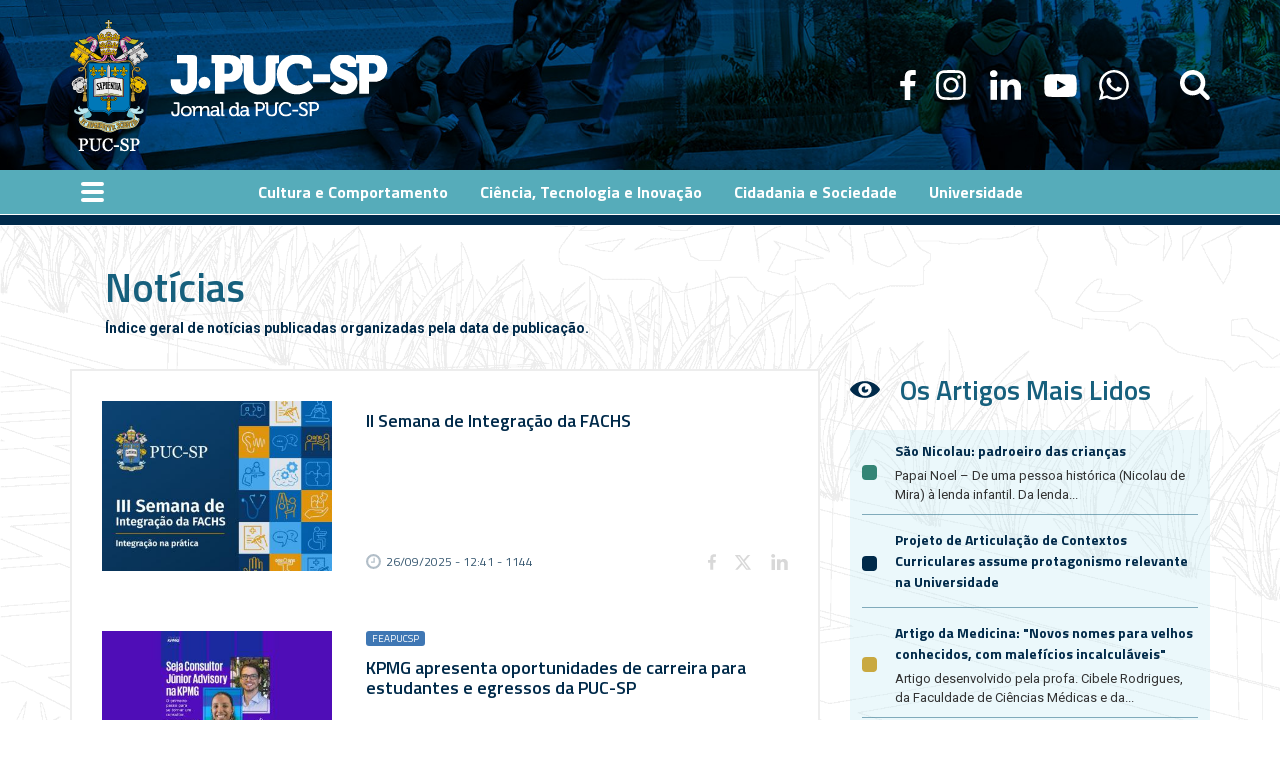

--- FILE ---
content_type: text/html; charset=utf-8
request_url: https://j.pucsp.br/listagem/noticias/universidade?page=8
body_size: 9894
content:

<!doctype html>
    <html lang="pt-br">

    <head>
        <meta http-equiv="Content-Type" content="text/html; charset=utf-8" />
<meta name="description" content="J.PUC está no ar: notícias diárias, artigos das Faculdades, Acontece, agenda com eventos e calendário acadêmico da PUC-SP, biblioteca de fotos e vídeos e, claro, a sua participação: você pode mandar artigos e/ou vídeos e fotos." />
<meta name="abstract" content="J.PUC está no ar: notícias diárias, artigos das Faculdades, Acontece, agenda com eventos e calendário acadêmico da PUC-SP, biblioteca de fotos e vídeos e, claro, a sua participação: você pode mandar artigos e/ou vídeos e fotos." />
<meta name="keywords" content="j.puc, jpuc, jornal da puc-sp, puc-sp, notícias puc-sp, eventos puc-sp, acontece puc-sp" />
<meta name="news_keywords" content="jpuc, j.puc, jornal da puc-sp, puc-sp, notícias puc-sp, eventos puc-sp, acontece puc-sp" />
<meta name="generator" content="PUC-SP (www.pucsp.br)" />
<meta name="rights" content="Pontifícia Universidade Católica de São Paulo | PUC-SP" />
<link rel="canonical" href="https://j.pucsp.br/listagem/noticias/universidade" />
<link rel="shortlink" href="https://j.pucsp.br/listagem/noticias/universidade" />
<meta property="og:site_name" content="Jornal PUC-SP" />
<meta property="og:type" content="article" />
<meta property="og:url" content="https://j.pucsp.br/listagem/noticias/universidade" />
<meta property="og:description" content="J.PUC está no ar: notícias diárias, artigos das Faculdades, Acontece, agenda com eventos e calendário acadêmico da PUC-SP, biblioteca de fotos e vídeos e, claro, a sua participação: você pode mandar artigos e/ou vídeos e fotos." />
<meta itemprop="name" content="J.PUC-SP - Jornal da PUC-SP" />
<meta itemprop="description" content="J.PUC está no ar: notícias diárias, artigos das Faculdades, Acontece, agenda com eventos e calendário acadêmico da PUC-SP, biblioteca de fotos e vídeos e, claro, a sua participação: você pode mandar artigos e/ou vídeos e fotos" />
<link rel="author" href="https://plus.google.com/118011903906964050729" />
<link rel="publisher" href="http://www.pucsp.br" />
        <title>
            | Jornal PUC-SP        </title>
		<meta property="fb:app_id" content="1483013871745212"/>
        <meta http-equiv="X-UA-Compatible" content="IE=edge,chrome=1" />
        <meta name="viewport" content="width=device-width, initial-scale=1.0" />
        <link type="text/css" rel="stylesheet" href="https://j.pucsp.br/sites/default/files/css/css_xE-rWrJf-fncB6ztZfd2huxqgxu4WO-qwma6Xer30m4.css" media="all" />
<link type="text/css" rel="stylesheet" href="https://j.pucsp.br/sites/default/files/css/css_PPrrNvpHhQnC2L2rDMAPEoQfUr4MxFsTTKEDxnRD93o.css" media="all" />
<link type="text/css" rel="stylesheet" href="https://j.pucsp.br/sites/default/files/css/css_Wu8npAzy16WmnnnWKxpexfgsAryolGGaX6yO3GWA5bU.css" media="all" />
<link type="text/css" rel="stylesheet" href="https://j.pucsp.br/sites/default/files/css/css_PGTCXlPSWVQ1PPiLWucnrdShfLBKh7uScJNtGFnecLY.css" media="all" />
        <script type="text/javascript">
<!--//--><![CDATA[//><!--
document.cookie = 'adaptive_image=' + Math.max(screen.width, screen.height) + '; path=/';
//--><!]]>
</script>
<script type="text/javascript" src="https://j.pucsp.br/sites/default/files/js/js_x0MhBQfHNAIO1NwkQgzf_TGN4b8eMmKre3nqUfoQv3w.js"></script>
<script type="text/javascript" src="https://j.pucsp.br/sites/default/files/js/js_vhTtbD6F-A5pxZAxqoFsQs6096olDtvl-osThKyvB9M.js"></script>
<script type="text/javascript">
<!--//--><![CDATA[//><!--
jQuery.extend(Drupal.settings, {"basePath":"\/","pathPrefix":"","ajaxPageState":{"theme":"jornalpuc","theme_token":"rbCJg3X1D5BZGUPM_4vv5IschW-oTkQVRImA5n2IOTQ","js":{"0":1,"sites\/all\/modules\/contrib\/jquery_update\/replace\/jquery\/1.8\/jquery.min.js":1,"misc\/jquery.once.js":1,"misc\/drupal.js":1,"public:\/\/languages\/pt-br_BSbmXmgYU0720NmpaYku2agW0IDRB6iK-fYAJuyV0Uk.js":1},"css":{"modules\/system\/system.base.css":1,"modules\/system\/system.menus.css":1,"modules\/system\/system.messages.css":1,"modules\/system\/system.theme.css":1,"sites\/all\/modules\/contrib\/adaptive_image\/css\/adaptive-image.css":1,"sites\/all\/modules\/contrib\/date\/date_api\/date.css":1,"sites\/all\/modules\/contrib\/date\/date_popup\/themes\/datepicker.1.7.css":1,"modules\/field\/theme\/field.css":1,"modules\/node\/node.css":1,"modules\/search\/search.css":1,"modules\/user\/user.css":1,"sites\/all\/modules\/contrib\/youtube\/css\/youtube.css":1,"sites\/all\/modules\/contrib\/views\/css\/views.css":1,"sites\/all\/modules\/contrib\/ckeditor\/css\/ckeditor.css":1,"sites\/all\/modules\/contrib\/ctools\/css\/ctools.css":1,"sites\/all\/themes\/jornalpuc\/assets\/css\/vendors.css":1,"sites\/all\/themes\/jornalpuc\/assets\/css\/estilos.css":1}}});
//--><!]]>
</script>
        <!-- Meta Tags -->
        <TITLE>J.PUC-SP - Jornal da PUC-SP</TITLE>
        <meta charset="UTF-8">
        
        <!-- Google Tag Manager -->
      <noscript><iframe src="//www.googletagmanager.com/ns.html?id=GTM-57CZRJ" height="0" width="0" style="display:none;visibility:hidden"></iframe></noscript>
      <script>(function(w,d,s,l,i){w[l]=w[l]||[];w[l].push({'gtm.start': new Date().getTime(),event:'gtm.js'});var f=d.getElementsByTagName(s)[0],
      j=d.createElement(s),dl=l!='dataLayer'?'&l='+l:'';j.async=true;j.src='//www.googletagmanager.com/gtm.js?id='+i+dl;f.parentNode.insertBefore(j,f);
      })(window,document,'script','dataLayer','GTM-57CZRJ');</script>
      <!-- End Google Tag Manager -->
        
      <script>
      (function (w, d, s) {
        // var script
        var b = d.getElementsByTagName("body")[0];
        var s = d.createElement(s);
        s.src =
          "https://www.pucsp.br/themes/pucsp/assets/js/pucsp_policy_consent.js?v=" +
          Math.random();
        b.appendChild(s);
      })(window, document, "script");
    </script>


    </head>

    <body class="html not-front not-logged-in no-sidebars page-listagem page-listagem-noticias page-listagem-noticias-universidade" >

      <!-- Google Tag Manager (noscript) -->
      <noscript><iframe src="https://www.googletagmanager.com/ns.html?id=GTM-57CZRJ" height="0" width="0" style="display:none;visibility:hidden"></iframe></noscript>
      <!-- End Google Tag Manager (noscript) -->
        
        <div id="skip-link">
            <a href="#main-content" class="element-invisible element-focusable">
                Pular para o conteúdo principal            </a>
        </div>
        <!--HEADER INICIO-->
<header class="header -main">
    <div class="container-fluid">
        <div class="row align-items-center no-gutters wrapper logo-and-social">
            <div class="col-sm-12 col-md-6 logo-container">
                <h1 class="_logo"><a href="http://www.pucsp.br/"><span>Jornal da PUC-SP</span></a></h1>
            </div>
            <div class="col-sm-12 col-md-6 social-icons-container">
                <ul class="header-icons">
                    <li class="header-icons-item facebook"><a href="https://www.facebook.com/PUCSP.Oficial" target="_blank"><span>Facebook</span></a></li>
                    <!-- <li class="header-icons-item twitter"><a href="https://twitter.com/puc_sp" target="_blank"><span>twitter</span></a></li> -->
                    <li class="header-icons-item instagram"><a href="https://www.instagram.com/puc_sp/" target="_blank"><span>instagram</span></a></li>
                    <li class="header-icons-item linkedin"><a href="http://www.linkedin.com/company/puc-sp" target="_blank"><span>linkedin</span></a></li>
                    <li class="header-icons-item youtube"><a href="https://www.youtube.com/user/PUCSPOficial" target="_blank"><span>youtube</span></a></li>
                    <li class="header-icons-item whatsapp"><a href="https://whatsapp.com/channel/0029VbADm2H7tkj4iNO6et3K" target="_blank"><span>WhatsApp</span></a></li>
                    <li class="header-icons-item search"><a href=""><span>search</span></a></li>
                </ul>
            </div>
        </div>
    </div>
    <div class="header-navs">
        <!--<div class="_inner"></div>-->
        <div class="drop-down-container wrapper">
            <span class="trigger"><span></span></span>
            <div class="drop-down">
                <span class="close"></span>
                <span class="inner">
                    <nav class="drop-down-nav">
                    <ul>
                        <li><a href="/"><span>Página Inicial</span></a>
                </li>
                <li data-session="culturaComportamento" class="category-nav"><a href="/noticias/cultura-e-comportamento"><span>Cultura e Comportamento</span></a></li>
                <li data-session="cienciaTecnologia" class="category-nav"><a href="/noticias/ciencia-tecnologia-inovacao"><span>Ciência, Tecnologia e Inovação</span></a></li>
                <li data-session="cidadaniaSociedade" class="category-nav"><a href="/noticias/cidadania-e-sociedade"><span>Cidadania e Sociedade</span></a></li>
                <li data-session="universidade" class="category-nav"><a href="/noticias/universidade"><span>Universidade</span></a></li>
                <li><a href="http://www.pucsp.br/home" target="blank"><span>Home da PUC-SP</span></a></li>
                <li><a href="/sobre"><span>Sobre</span></a></li>
                <li><a href="/noticias"><span>Todas as Notícias</span></a></li>
                <li><a href="/artigos"><span>Artigos</span></a></li>
                <li><a href="/fotos-videos"><span>Fotos & Vídeos</span></a></li>
                <li><a href="/contato"><span>Contato</span></a></li>
                <li class="social-links">
                    <ul class="header-icons">
                        <li class="header-icons-item facebook"><a href="https://www.facebook.com/PUCSP.Oficial" target="_blank"><span>Facebook</span></a></li>
                        <!-- <li class="header-icons-item twitter"><a href="https://twitter.com/puc_sp" target="_blank"><span>twitter</span></a></li> -->
                        <li class="header-icons-item instagram"><a href="https://www.instagram.com/puc_sp/" target="_blank"><span>instagram</span></a></li>
                        <li class="header-icons-item linkedin"><a href="http://www.linkedin.com/company/puc-sp" target="_blank"><span>linkedin</span></a></li>
                        <li class="header-icons-item youtube"><a href="https://www.youtube.com/user/PUCSPOficial" target="_blank"><span>youtube</span></a></li>
                        <li class="header-icons-item whatsapp"><a href="https://whatsapp.com/channel/0029VbADm2H7tkj4iNO6et3K" target="_blank"><span>WhatsApp</span></a></li>
                    </ul>
                </li>
                </ul>

                </nav>
                <div class="tags-container">
                    <span class="title">#Saiba mais sobre:</span>
                    <div class="cloud">
                        eita rapaiz
                        <div class="view view-tag-list view-id-tag_list view-display-id-tag_nuvem view-dom-id-afe1748f0e3a8e13931e66bbf787db87">
        
  
  
      <div class="view-content">
              
          <a href='/lista-tags/pucsp'>PUCSP</a>
<a href='/lista-tags/vestibular'>Vestibular</a>
<a href='/lista-tags/pos_graduacao'>Pós-Graduação</a>
<a href='/lista-tags/eventos'>Eventos</a>
<a href='/lista-tags/educacao'>Educação</a>
<a href='/lista-tags/reitoria'>Reitoria</a>
<a href='/lista-tags/inovacao'>Inovação</a>
<a href='/lista-tags/Estágio'>Estágio</a>
<a href='/lista-tags/pesquisa'>Pesquisa</a>        </div>
  
  
  
  
  
  
</div>                    </div>
                </div>
                </span>
            </div>
        </div>
        <span class="search-btn"></span>
        <nav class="highlight-nav">

            <ul role="navigation" class="nav">
                <li data-session="culturaComportamento"><a href="/noticias/cultura-e-comportamento"><span>Cultura e Comportamento</span></a></li>
                <li data-session="cienciaTecnologia"><a href="/noticias/ciencia-tecnologia-inovacao"><span>Ciência, Tecnologia e Inovação</span></a></li>
                <li data-session="cidadaniaSociedade"><a href="/noticias/cidadania-e-sociedade"><span>Cidadania e Sociedade</span></a></li>
                <li data-session="universidade"><a href="/noticias/universidade"><span>Universidade</span></a></li>
            </ul>

        </nav>
    </div>
</header>
<!--HEADER FIM-->

                
                
        <!--MAIN INICIO-->
        <main class="main -main">
                    <div class="container">
        <div class="row">
            <div class="col-12">
                <div class="tabs">
                                    </div>
            </div>
        </div>
    </div>
    
      <div class="region region-content">
    
<!--home news panel + box acontece na puc inicio-->
            <section class="container-fluid">
                <div class="row no-gutters">
                    <div class="col-12 wrapper">

                        
                         <div class="row">
                                <div class="col-12">
                                    <div class="title-sub-pages">
                                        <h2>Notícias</h2>
                                        <p>Índice geral de notícias publicadas organizadas pela data de publicação.</p>
                                    </div>
                                </div>
                                <div class="col-md-8 col-sm-12">

                                    <!--listagem -noticias inicio-->
                                    <div class="listagem-container drupal-view-render">
                                        
                                        <div class="view view-noticia view-id-noticia view-display-id-page_noticia_list_category view-dom-id-832e29b9901b956ea76fcbb9e067f285">
        
  
  
      <div class="view-content">
              
          <div class="box-call-news">
                                    
                                        <span class="image">
                                        <a href="/noticia/ii-semana-de-integracao-da-fachs"><img typeof="foaf:Image" src="https://j.pucsp.br/sites/default/files/noticia/fac1.jpg" width="375" height="280" alt="" /></a>
                                    </span>
                                    
                                    <div class="text-box">
                                        <div class="labels">
                                            
                                        </div>
                                        <div class="title">
                                            <h3><a href="/noticia/ii-semana-de-integracao-da-fachs">II Semana de Integração da FACHS</a></h3>
                                        </div>
                                        <div class="description">
                                            <p><a href="https://j.pucsp.br/noticia/ii-semana-de-integracao-da-fachs"></a></p>
                                        </div>
                                        <div class="infos">
                                            <div class="author">
                                                <a href="https://j.pucsp.br/noticia/ii-semana-de-integracao-da-fachs">26/09/2025 - 12:41 - 1144</a>
                                            </div>
                                            <div class="share">
                                                <ul>
                                                    <li class="facebook"><a href="https://www.facebook.com/sharer/sharer.php?u=https://j.pucsp.br/noticia/ii-semana-de-integracao-da-fachs" target="_blank"><span>Facebook</span></a></li>
                                                    <li class="twitter"><a href="https://twitter.com/intent/tweet?text=II Semana de Integração da FACHS&amp;url=https://j.pucsp.br/noticia/ii-semana-de-integracao-da-fachs&amp;via=jornalpuc_sp" target="_blank"><span>Twitter</span></a></li>
                                                    <li class="linkedin"><a href="https://www.linkedin.com/cws/share?url=https://j.pucsp.br/noticia/ii-semana-de-integracao-da-fachs" target="_blank"><span>Linkedin</span></a></li>
                                                </ul>
                                            </div>
                                        </div>
                                    </div>
                                    <span class="mask"></span>
                                </div>            
          <div class="box-call-news">
                                    
                                        <span class="image">
                                        <a href="/noticia/kpmg-apresenta-oportunidades-de-carreira-para-estudantes-e-egressos-da-puc-sp"><img typeof="foaf:Image" src="https://j.pucsp.br/sites/default/files/noticia/whatsapp_image_2025-09-23_at_17.21.57.jpeg" width="375" height="280" alt="" /></a>
                                    </span>
                                    
                                    <div class="text-box">
                                        <div class="labels">
                                            <a href="/conteudo-tags/feapucsp" typeof="skos:Concept" property="rdfs:label skos:prefLabel" datatype="">feapucsp</a>
                                        </div>
                                        <div class="title">
                                            <h3><a href="/noticia/kpmg-apresenta-oportunidades-de-carreira-para-estudantes-e-egressos-da-puc-sp">KPMG apresenta oportunidades de carreira para estudantes e egressos da PUC-SP</a></h3>
                                        </div>
                                        <div class="description">
                                            <p><a href="https://j.pucsp.br/noticia/kpmg-apresenta-oportunidades-de-carreira-para-estudantes-e-egressos-da-puc-sp"></a></p>
                                        </div>
                                        <div class="infos">
                                            <div class="author">
                                                <a href="https://j.pucsp.br/noticia/kpmg-apresenta-oportunidades-de-carreira-para-estudantes-e-egressos-da-puc-sp">23/09/2025 - 17:33 - 1155</a>
                                            </div>
                                            <div class="share">
                                                <ul>
                                                    <li class="facebook"><a href="https://www.facebook.com/sharer/sharer.php?u=https://j.pucsp.br/noticia/kpmg-apresenta-oportunidades-de-carreira-para-estudantes-e-egressos-da-puc-sp" target="_blank"><span>Facebook</span></a></li>
                                                    <li class="twitter"><a href="https://twitter.com/intent/tweet?text=KPMG apresenta oportunidades de carreira para estudantes e egressos da PUC-SP&amp;url=https://j.pucsp.br/noticia/kpmg-apresenta-oportunidades-de-carreira-para-estudantes-e-egressos-da-puc-sp&amp;via=jornalpuc_sp" target="_blank"><span>Twitter</span></a></li>
                                                    <li class="linkedin"><a href="https://www.linkedin.com/cws/share?url=https://j.pucsp.br/noticia/kpmg-apresenta-oportunidades-de-carreira-para-estudantes-e-egressos-da-puc-sp" target="_blank"><span>Linkedin</span></a></li>
                                                </ul>
                                            </div>
                                        </div>
                                    </div>
                                    <span class="mask"></span>
                                </div>            
          <div class="box-call-news">
                                    
                                        <span class="image">
                                        <a href="/noticia/puc-sp-recebe-maior-feira-de-carreiras-juridicas-da-america-latina"><img typeof="foaf:Image" src="https://j.pucsp.br/sites/default/files/noticia/direito_grande_17_0_26.jpg" width="375" height="280" alt="" /></a>
                                    </span>
                                    
                                    <div class="text-box">
                                        <div class="labels">
                                            <a href="/conteudo-tags/direito" typeof="skos:Concept" property="rdfs:label skos:prefLabel" datatype="">direito</a>, <a href="/conteudo-tags/estudantes" typeof="skos:Concept" property="rdfs:label skos:prefLabel" datatype="">estudantes</a>, <a href="/conteudo-tags/emprego" typeof="skos:Concept" property="rdfs:label skos:prefLabel" datatype="">emprego</a>
                                        </div>
                                        <div class="title">
                                            <h3><a href="/noticia/puc-sp-recebe-maior-feira-de-carreiras-juridicas-da-america-latina">PUC-SP recebe a maior feira de carreiras jurídicas da América Latina</a></h3>
                                        </div>
                                        <div class="description">
                                            <p><a href="https://j.pucsp.br/noticia/puc-sp-recebe-maior-feira-de-carreiras-juridicas-da-america-latina">Atividade é organizada pelo Centro Acadêmico 22 de Agosto (Direito) e aberta a toda a comunidade interna e externa</a></p>
                                        </div>
                                        <div class="infos">
                                            <div class="author">
                                                <a href="https://j.pucsp.br/noticia/puc-sp-recebe-maior-feira-de-carreiras-juridicas-da-america-latina">22/09/2025 - 14:03 - 1055</a>
                                            </div>
                                            <div class="share">
                                                <ul>
                                                    <li class="facebook"><a href="https://www.facebook.com/sharer/sharer.php?u=https://j.pucsp.br/noticia/puc-sp-recebe-maior-feira-de-carreiras-juridicas-da-america-latina" target="_blank"><span>Facebook</span></a></li>
                                                    <li class="twitter"><a href="https://twitter.com/intent/tweet?text=PUC-SP recebe a maior feira de carreiras jurídicas da América Latina&amp;url=https://j.pucsp.br/noticia/puc-sp-recebe-maior-feira-de-carreiras-juridicas-da-america-latina&amp;via=jornalpuc_sp" target="_blank"><span>Twitter</span></a></li>
                                                    <li class="linkedin"><a href="https://www.linkedin.com/cws/share?url=https://j.pucsp.br/noticia/puc-sp-recebe-maior-feira-de-carreiras-juridicas-da-america-latina" target="_blank"><span>Linkedin</span></a></li>
                                                </ul>
                                            </div>
                                        </div>
                                    </div>
                                    <span class="mask"></span>
                                </div>            
          <div class="box-call-news">
                                    
                                        <span class="image">
                                        <a href="/noticia/evento-que-se-tornou-simbolo-de-resistencia-democratica-reune-politicos-artistas-e-sociedade-no-tuca"><img typeof="foaf:Image" src="https://j.pucsp.br/sites/default/files/noticia/xii_ato-em_defesa_de_democracia_15-9-2025_claudio_liveira_244.jpg" width="375" height="280" alt="" /></a>
                                    </span>
                                    
                                    <div class="text-box">
                                        <div class="labels">
                                            
                                        </div>
                                        <div class="title">
                                            <h3><a href="/noticia/evento-que-se-tornou-simbolo-de-resistencia-democratica-reune-politicos-artistas-e-sociedade-no-tuca">Evento que se tornou símbolo de resistência democrática reúne políticos, artistas e sociedade no Tuca </a></h3>
                                        </div>
                                        <div class="description">
                                            <p><a href="https://j.pucsp.br/noticia/evento-que-se-tornou-simbolo-de-resistencia-democratica-reune-politicos-artistas-e-sociedade-no-tuca">12ª edição do Ato pela Democracia e Soberania Nacional contou com a presença do vice-presidente da República, Geraldo Alckmin</a></p>
                                        </div>
                                        <div class="infos">
                                            <div class="author">
                                                <a href="https://j.pucsp.br/noticia/evento-que-se-tornou-simbolo-de-resistencia-democratica-reune-politicos-artistas-e-sociedade-no-tuca">22/09/2025 - 00:00 - 1144</a>
                                            </div>
                                            <div class="share">
                                                <ul>
                                                    <li class="facebook"><a href="https://www.facebook.com/sharer/sharer.php?u=https://j.pucsp.br/noticia/evento-que-se-tornou-simbolo-de-resistencia-democratica-reune-politicos-artistas-e-sociedade-no-tuca" target="_blank"><span>Facebook</span></a></li>
                                                    <li class="twitter"><a href="https://twitter.com/intent/tweet?text=Evento que se tornou símbolo de resistência democrática reúne políticos, artistas e sociedade no Tuca &amp;url=https://j.pucsp.br/noticia/evento-que-se-tornou-simbolo-de-resistencia-democratica-reune-politicos-artistas-e-sociedade-no-tuca&amp;via=jornalpuc_sp" target="_blank"><span>Twitter</span></a></li>
                                                    <li class="linkedin"><a href="https://www.linkedin.com/cws/share?url=https://j.pucsp.br/noticia/evento-que-se-tornou-simbolo-de-resistencia-democratica-reune-politicos-artistas-e-sociedade-no-tuca" target="_blank"><span>Linkedin</span></a></li>
                                                </ul>
                                            </div>
                                        </div>
                                    </div>
                                    <span class="mask"></span>
                                </div>            
          <div class="box-call-news">
                                    
                                        <span class="image">
                                        <a href="/noticia/evento-traz-promotoras-legais-populares-na-puc-sp"><img typeof="foaf:Image" src="https://j.pucsp.br/sites/default/files/noticia/acontece_1.jpg" width="375" height="280" alt="" /></a>
                                    </span>
                                    
                                    <div class="text-box">
                                        <div class="labels">
                                            <a href="/conteudo-tags/direitopucsp" typeof="skos:Concept" property="rdfs:label skos:prefLabel" datatype="">direitopucsp</a>
                                        </div>
                                        <div class="title">
                                            <h3><a href="/noticia/evento-traz-promotoras-legais-populares-na-puc-sp">Evento traz promotoras legais populares na PUC-SP</a></h3>
                                        </div>
                                        <div class="description">
                                            <p><a href="https://j.pucsp.br/noticia/evento-traz-promotoras-legais-populares-na-puc-sp"></a></p>
                                        </div>
                                        <div class="infos">
                                            <div class="author">
                                                <a href="https://j.pucsp.br/noticia/evento-traz-promotoras-legais-populares-na-puc-sp">18/09/2025 - 00:00 - 1144</a>
                                            </div>
                                            <div class="share">
                                                <ul>
                                                    <li class="facebook"><a href="https://www.facebook.com/sharer/sharer.php?u=https://j.pucsp.br/noticia/evento-traz-promotoras-legais-populares-na-puc-sp" target="_blank"><span>Facebook</span></a></li>
                                                    <li class="twitter"><a href="https://twitter.com/intent/tweet?text=Evento traz promotoras legais populares na PUC-SP&amp;url=https://j.pucsp.br/noticia/evento-traz-promotoras-legais-populares-na-puc-sp&amp;via=jornalpuc_sp" target="_blank"><span>Twitter</span></a></li>
                                                    <li class="linkedin"><a href="https://www.linkedin.com/cws/share?url=https://j.pucsp.br/noticia/evento-traz-promotoras-legais-populares-na-puc-sp" target="_blank"><span>Linkedin</span></a></li>
                                                </ul>
                                            </div>
                                        </div>
                                    </div>
                                    <span class="mask"></span>
                                </div>            
          <div class="box-call-news">
                                    
                                        <span class="image">
                                        <a href="/noticia/puc-finance-promove-evento-com-gestora-de-r-35-bilhoes-em-evento-sobre-carreira-investimentos-e-trajetoria-profissional"><img typeof="foaf:Image" src="https://j.pucsp.br/sites/default/files/noticia/construindo_futuros_g5_partners_10-9-2025_claudio_oliveira_7.jpg" width="375" height="280" alt="" /></a>
                                    </span>
                                    
                                    <div class="text-box">
                                        <div class="labels">
                                            <a href="/conteudo-tags/feapucsp" typeof="skos:Concept" property="rdfs:label skos:prefLabel" datatype="">feapucsp</a>
                                        </div>
                                        <div class="title">
                                            <h3><a href="/noticia/puc-finance-promove-evento-com-gestora-de-r-35-bilhoes-em-evento-sobre-carreira-investimentos-e-trajetoria-profissional">PUC Finance promove evento com gestora de R$ 35 bilhões em evento sobre carreira, investimentos e trajetória profissional</a></h3>
                                        </div>
                                        <div class="description">
                                            <p><a href="https://j.pucsp.br/noticia/puc-finance-promove-evento-com-gestora-de-r-35-bilhoes-em-evento-sobre-carreira-investimentos-e-trajetoria-profissional">Liga de Mercado Financeiro da Universidade atua como ponte entre o ambiente acadêmico e o mercado financeiro </a></p>
                                        </div>
                                        <div class="infos">
                                            <div class="author">
                                                <a href="https://j.pucsp.br/noticia/puc-finance-promove-evento-com-gestora-de-r-35-bilhoes-em-evento-sobre-carreira-investimentos-e-trajetoria-profissional">16/09/2025 - 00:00 - 1144</a>
                                            </div>
                                            <div class="share">
                                                <ul>
                                                    <li class="facebook"><a href="https://www.facebook.com/sharer/sharer.php?u=https://j.pucsp.br/noticia/puc-finance-promove-evento-com-gestora-de-r-35-bilhoes-em-evento-sobre-carreira-investimentos-e-trajetoria-profissional" target="_blank"><span>Facebook</span></a></li>
                                                    <li class="twitter"><a href="https://twitter.com/intent/tweet?text=PUC Finance promove evento com gestora de R$ 35 bilhões em evento sobre carreira, investimentos e trajetória profissional&amp;url=https://j.pucsp.br/noticia/puc-finance-promove-evento-com-gestora-de-r-35-bilhoes-em-evento-sobre-carreira-investimentos-e-trajetoria-profissional&amp;via=jornalpuc_sp" target="_blank"><span>Twitter</span></a></li>
                                                    <li class="linkedin"><a href="https://www.linkedin.com/cws/share?url=https://j.pucsp.br/noticia/puc-finance-promove-evento-com-gestora-de-r-35-bilhoes-em-evento-sobre-carreira-investimentos-e-trajetoria-profissional" target="_blank"><span>Linkedin</span></a></li>
                                                </ul>
                                            </div>
                                        </div>
                                    </div>
                                    <span class="mask"></span>
                                </div>            
          <div class="box-call-news">
                                    
                                        <span class="image">
                                        <a href="/noticia/puc-sp-homenageia-ministro-do-tst-com-o-colar-de-merito-academico-em-cerimonia-solene"><img typeof="foaf:Image" src="https://j.pucsp.br/sites/default/files/noticia/dsc_2073.jpg" width="375" height="280" alt="" /></a>
                                    </span>
                                    
                                    <div class="text-box">
                                        <div class="labels">
                                            <a href="/conteudo-tags/direitopucsp" typeof="skos:Concept" property="rdfs:label skos:prefLabel" datatype="">direitopucsp</a>
                                        </div>
                                        <div class="title">
                                            <h3><a href="/noticia/puc-sp-homenageia-ministro-do-tst-com-o-colar-de-merito-academico-em-cerimonia-solene">PUC-SP homenageia Ministro do TST com o Colar de Mérito Acadêmico em cerimônia solene</a></h3>
                                        </div>
                                        <div class="description">
                                            <p><a href="https://j.pucsp.br/noticia/puc-sp-homenageia-ministro-do-tst-com-o-colar-de-merito-academico-em-cerimonia-solene">Reconhecimento reafirma os laços da universidade com tribunais e a produção intelectual jurídica no Brasil</a></p>
                                        </div>
                                        <div class="infos">
                                            <div class="author">
                                                <a href="https://j.pucsp.br/noticia/puc-sp-homenageia-ministro-do-tst-com-o-colar-de-merito-academico-em-cerimonia-solene">15/09/2025 - 16:00 - 1144</a>
                                            </div>
                                            <div class="share">
                                                <ul>
                                                    <li class="facebook"><a href="https://www.facebook.com/sharer/sharer.php?u=https://j.pucsp.br/noticia/puc-sp-homenageia-ministro-do-tst-com-o-colar-de-merito-academico-em-cerimonia-solene" target="_blank"><span>Facebook</span></a></li>
                                                    <li class="twitter"><a href="https://twitter.com/intent/tweet?text=PUC-SP homenageia Ministro do TST com o Colar de Mérito Acadêmico em cerimônia solene&amp;url=https://j.pucsp.br/noticia/puc-sp-homenageia-ministro-do-tst-com-o-colar-de-merito-academico-em-cerimonia-solene&amp;via=jornalpuc_sp" target="_blank"><span>Twitter</span></a></li>
                                                    <li class="linkedin"><a href="https://www.linkedin.com/cws/share?url=https://j.pucsp.br/noticia/puc-sp-homenageia-ministro-do-tst-com-o-colar-de-merito-academico-em-cerimonia-solene" target="_blank"><span>Linkedin</span></a></li>
                                                </ul>
                                            </div>
                                        </div>
                                    </div>
                                    <span class="mask"></span>
                                </div>        </div>
  
      <h2 class="element-invisible">Páginas</h2><div class="item-list"><ul class="pager"><li class="pager-first first"><a title="Voltar para a primeira página" href="/listagem/noticias/universidade">« início</a></li>
<li class="pager-previous"><a title="Ir para a página anterior" href="/listagem/noticias/universidade?page=7">‹ anterior</a></li>
<li class="pager-ellipsis">…</li>
<li class="pager-item"><a title="Ir para a página 5" href="/listagem/noticias/universidade?page=4">5</a></li>
<li class="pager-item"><a title="Ir para a página 6" href="/listagem/noticias/universidade?page=5">6</a></li>
<li class="pager-item"><a title="Ir para a página 7" href="/listagem/noticias/universidade?page=6">7</a></li>
<li class="pager-item"><a title="Ir para a página 8" href="/listagem/noticias/universidade?page=7">8</a></li>
<li class="pager-current">9</li>
<li class="pager-item"><a title="Ir para a página 10" href="/listagem/noticias/universidade?page=9">10</a></li>
<li class="pager-item"><a title="Ir para a página 11" href="/listagem/noticias/universidade?page=10">11</a></li>
<li class="pager-item"><a title="Ir para a página 12" href="/listagem/noticias/universidade?page=11">12</a></li>
<li class="pager-item"><a title="Ir para a página 13" href="/listagem/noticias/universidade?page=12">13</a></li>
<li class="pager-ellipsis">…</li>
<li class="pager-next"><a title="Ir para a próxima página" href="/listagem/noticias/universidade?page=9">próximo ›</a></li>
<li class="pager-last last"><a title="Ir para a última página" href="/listagem/noticias/universidade?page=735">fim »</a></li>
</ul></div>  
  
  
  
  
</div> 
                                        
                                        
                                    </div>
                                    <!--listagem -noticias fim-->
                                </div>


                                <div class="col-md-4 col-sm-12 -side-bar">
                                    <div class="row no-gutters">
                                        <div class="col-md-12 col-sm-6 -side-bar-item">
                                            <!--sub-home last news col right inicio-->
                                            <section class="container-fluid news-list-wrapper">
                                                <div class="row no-gutters">
                                                    <div class="col">
                                                        <!--title bar inicio-->
                                                        <div class="title-bar -icon-eye -agenda -plus">
                                                            <h3><a href="#">Os Artigos Mais Lidos</a></h3>
                                                            <!--<a href="#" class="-plus"><span>Mais</span></a>-->
                                                        </div>
                                                        <!--title bar fim-->
                                                        <div class="news-list">
                                                            <div class="view view-artigo view-id-artigo view-display-id-artigos_mais_lidos view-dom-id-e1e69aad5d619ed1d22f82d6f9901a2d">
        
  
  
      <div class="view-content">
              
          <div class="news-list-item" data-categoria="Cultura e Comportamento">
                                        <span class="category"></span>
                                        <div class="text">
                                            <h3 class="title">
                                                        <a href="/artigo/sao-nicolau-padroeiro-das-criancas">São Nicolau: padroeiro das crianças</a>
                                                    </h3>
                                            <p class="text"><a href="node/9779">Papai Noel – De uma pessoa histórica (Nicolau de Mira) à lenda infantil. Da lenda...</a></p>
                                        </div>
                                    </div>            
          <div class="news-list-item" data-categoria="Ciência, Tecnologia e Inovação">
                                        <span class="category"></span>
                                        <div class="text">
                                            <h3 class="title">
                                                        <a href="/artigo/projeto-de-articulacao-de-contextos-curriculares-assume-protagonismo-relevante-na-universidade">Projeto de Articulação de Contextos Curriculares assume protagonismo relevante na Universidade</a>
                                                    </h3>
                                            <p class="text"><a href="node/8738"></a></p>
                                        </div>
                                    </div>            
          <div class="news-list-item" data-categoria="Universidade">
                                        <span class="category"></span>
                                        <div class="text">
                                            <h3 class="title">
                                                        <a href="/artigo/artigo-da-medicina-novos-nomes-para-velhos-conhecidos-com-maleficios-incalculaveis">Artigo da Medicina: &quot;Novos nomes para velhos conhecidos, com malefícios incalculáveis&quot;</a>
                                                    </h3>
                                            <p class="text"><a href="node/8664">Artigo desenvolvido pela profa. Cibele Rodrigues, da Faculdade de Ciências Médicas e da...</a></p>
                                        </div>
                                    </div>            
          <div class="news-list-item" data-categoria="Ciência, Tecnologia e Inovação">
                                        <span class="category"></span>
                                        <div class="text">
                                            <h3 class="title">
                                                        <a href="/artigo/sexta-onda-de-inovacao-inteligencia-artificial-e-os-impactos-no-emprego">A sexta onda de inovação: inteligência artificial e os impactos no emprego</a>
                                                    </h3>
                                            <p class="text"><a href="node/6905"></a></p>
                                        </div>
                                    </div>            
          <div class="news-list-item" data-categoria="Cidadania e Sociedade">
                                        <span class="category"></span>
                                        <div class="text">
                                            <h3 class="title">
                                                        <a href="/artigo/guerra-de-cada-um-de-nos">A guerra de cada um de nós</a>
                                                    </h3>
                                            <p class="text"><a href="node/6760">“Vivi por mais de três anos na Alemanha dividida. Era diário o exercício de caças...</a></p>
                                        </div>
                                    </div>            
          <div class="news-list-item" data-categoria="Cidadania e Sociedade">
                                        <span class="category"></span>
                                        <div class="text">
                                            <h3 class="title">
                                                        <a href="/artigo/hans-staden-os-novos-aventureiros-e-inconstitucionalidade-do-marco-temporal">Hans Staden, os novos aventureiros e a inconstitucionalidade do marco temporal</a>
                                                    </h3>
                                            <p class="text"><a href="node/6071">Texto originalmente publicado no portal Empório do Direito</a></p>
                                        </div>
                                    </div>            
          <div class="news-list-item" data-categoria="Ciência, Tecnologia e Inovação">
                                        <span class="category"></span>
                                        <div class="text">
                                            <h3 class="title">
                                                        <a href="/artigo/educacao-steam-o-que-e-para-que-serve-e-como-usar">Educação STEAM: o que é, para que serve e como usar</a>
                                                    </h3>
                                            <p class="text"><a href="node/4849">Artigo do prof. David Lemes, diretor da Faculdade de Estudos Interdisciplinares</a></p>
                                        </div>
                                    </div>            
          <div class="news-list-item" data-categoria="Cidadania e Sociedade">
                                        <span class="category"></span>
                                        <div class="text">
                                            <h3 class="title">
                                                        <a href="/artigo/artigo-paz-neoliberal-chega-nacoes-do-golfo-persico">Artigo: A paz neoliberal chega às nações do Golfo Pérsico</a>
                                                    </h3>
                                            <p class="text"><a href="node/4477">Texto publicado originalmente na revista Carta Capital</a></p>
                                        </div>
                                    </div>            
          <div class="news-list-item" data-categoria="Cidadania e Sociedade">
                                        <span class="category"></span>
                                        <div class="text">
                                            <h3 class="title">
                                                        <a href="/artigo/eleicao-e-protestos-em-belarus-reforcam-desafios-relacoes-com-russia">Eleição e protestos em Belarus reforçam desafios às relações com a Rússia</a>
                                                    </h3>
                                            <p class="text"><a href="node/4328"></a></p>
                                        </div>
                                    </div>            
          <div class="news-list-item" data-categoria="Cidadania e Sociedade">
                                        <span class="category"></span>
                                        <div class="text">
                                            <h3 class="title">
                                                        <a href="/artigo/emendas-constitucionais-afirmam-legado-e-esbocam-futuro-da-era-putin-na-russia">Emendas constitucionais afirmam legado e esboçam futuro da era Putin na Rússia</a>
                                                    </h3>
                                            <p class="text"><a href="node/4164"></a></p>
                                        </div>
                                    </div>        </div>
  
  
  
  
  
  
</div>                                                        </div>
                                                    </div>
                                                </div>
                                            </section>
                                            <!--sub-home last news col right fim-->
                                        </div>
                                        <div class="col-md-12 col-sm-6 -side-bar-item">
                                            <!--sub-home agenda col right inicio-->
                                                                                                                                    <section class="container-fluid agenda-wrapper -sub-home">
                                                <!--<div class="row no-gutters">-->
                                                    <div class="wrapper">
                                                        <!--title bar inicio-->
                                                        <div class="title-bar -icon-agenda -agenda -plus">
                                                            <h3><a href="/agenda/2026/1">Agenda</a></h3>
                                                            <div class="agenda-legend">
                                                                <span class="-eventos"><a href="#" data-title-legend="eventos">eventos</a></span>
                                                                <span class="-institucional"><a href="#" data-title-legend="calendário institucional">cal. institucional (destaques)</a></span>
                                                                <span class="-comemorativas"><a href="#" data-title-legend="datas comemorativas">datas comemorativas</a></span>
                                                                <span class="-feriados"><a href="#" data-title-legend="feriados">feriados</a></span>
                                                                <!--<span class="-todos"><a href="#">todos os itens</a></span>-->
                                                            </div>
                                                            <a href="/agenda/2026/1" class="-plus"><span>Mais</span></a>
                                                        </div>
                                                        <!--title bar fim-->
                                                        <!--agenda slider inicio-->
                                                        <div class="agenda-slider" data-filter="-eventos">
                                                            <div class="inner">
                                                                <div class="view view-agenda view-id-agenda view-display-id-agenda_slider view-dom-id-d9a686d28a1199fee7b64ceac88c5051">
        
  
  
  
  
  
  
  
  
</div>
                                                            </div>
                                                        </div>
                                                        <!--agenda slider fim-->
                                                    </div>
                                                <!--</div>-->
                                            </section>
                                                                                    </div>
                                        <!--sub-home agenda col right fim-->
                                    </div>
                                </div>
                            </div>
                        
                    </div>
            </section>  </div>
        </main>
        <!--MAIN FIM-->
        
        <!--FOOTER INICIO-->
<footer class="footer -main">
    <!--footer social and search inicio-->
    <div class="footer-social-and-newsletter">
        <div class="container-fluid">
            <div class="row align-items-center wrapper">
                <div class="col-md-8 col-sm-6">
                    <div class="row align-items-center no-gutters">
                        <div class="col-md-6 footer-social-title">
                            <h4>Conecte-se à PUC-SP</h4>
                        </div>
                        <div class="col-md-6 footer-social-nav">
                            <ul class="footer-icons">
                                <li class="footer-icons-item facebook"><a href="https://www.facebook.com/PUCSP.Oficial" target="_blank"><span>Facebook</span></a></li>
                                <!-- <li class="footer-icons-item twitter"><a href="https://twitter.com/puc_sp" target="_blank"><span>twitter</span></a></li> -->
                                <li class="footer-icons-item instagram"><a href="https://www.instagram.com/puc_sp/" target="_blank"><span>instagram</span></a></li>
                                <li class="footer-icons-item linkedin"><a href="http://www.linkedin.com/company/puc-sp" target="_blank"><span>linkedin</span></a></li>
                                <li class="footer-icons-item youtube"><a href="https://www.youtube.com/user/PUCSPOficial" target="_blank"><span>youtube</span></a></li>
                                <li class="footer-icons-item whatsapp"><a href="https://whatsapp.com/channel/0029VbADm2H7tkj4iNO6et3K" target="_blank"><span>WhatsApp</span></a></li>
                            </ul>
                        </div>
                    </div>
                </div>
                <div class="col-md-4 col-sm-6 footer-search-wrapper">
                    
                <div class="_form">
                    <!-- <form><input type="text" placeholder="insira seu e-mail aqui..."><input type="submit" value="Ok"></form>-->
                                        <div class="view view-newsletter view-id-newsletter view-display-id-newsletter_jornal_footer view-dom-id-88fd714f34709dcb83764101b4dde53e">
        
  
  
      <div class="view-content">
          <span class="first last odd">
        
          <form class="webform-client-form webform-client-form-357" action="/listagem/noticias/universidade?page=8" method="post" id="webform-client-form-357" accept-charset="UTF-8"><div><div  class="newsletter-footer-input-wrapper form-item webform-component webform-component-email webform-component--e-mail webform-container-inline">
  <label for="edit-submitted-e-mail">E-mail <span class="form-required" title="Este campo é obrigatório.">*</span></label>
 <input required="required" class="email newsletter-footer-input form-text form-email required" placeholder="insira seu e-mail aqui..." type="email" id="edit-submitted-e-mail" name="submitted[e_mail]" size="60" />
</div>
<input type="hidden" name="details[sid]" />
<input type="hidden" name="details[page_num]" value="1" />
<input type="hidden" name="details[page_count]" value="1" />
<input type="hidden" name="details[finished]" value="0" />
<input type="hidden" name="form_build_id" value="form-3yRFpeKRpQQ1rYcBW-s_hLR_t8VOxFlLTCHB8S83hSQ" />
<input type="hidden" name="form_id" value="webform_client_form_357" />
<div class="form-actions"><input class="webform-submit button-primary form-submit" type="submit" name="op" value="OK" /></div></div></form>      </span>
      </div>
  
  
  
  
  
  
</div>                </div>
                    
                </div>
            </div>
        </div>
    </div>
    <!--footer social and search inicio-->
    <!--footer menu tags and logo inicio-->
    <div class="footer-nav-tags-logo">
        <div class="container-fluid">
            <div class="row wrapper">
                <div class="col-md-3 col-sm-6 footer-nav">
                    <nav>
                                                                                    <ul>
                                <li>
                                    <a href="/noticias/cultura-e-comportamento">Cultura e Comportamento</a>
                                </li>
                                <li>
                                    <a href="/noticias/ciencia-tecnologia-inovacao">Ciência, Tecnologia e Inovação</a>
                                </li>
                                <li>
                                    <a href="/noticias/cidadania-e-sociedade">Cidadania e Sociedade</a>
                                </li>
                                <li>
                                    <a href="/noticias/universidade">Universidade</a>
                                </li>
                                <li><a href="/noticias"><span>Todas as Notícias</span></a></li>
                                <li><a href="/artigos"><span>Artigos</span></a></li>
                                <li><a href="/fotos-videos"><span>Fotos & Vídeos</span></a></li>
                                <li><a href="/contato"><span>Contato</span></a></li>
                                <li><a href="/sobre">Sobre</a></li>
                            </ul>
                    </nav>
                </div>
                <div class="col-md-3 col-sm-6 footer-tags footer-search">
                    <div class="tags-container">
                        <span class="title">#Saiba mais sobre:</span>
                        <div class="cloud">
                            <div class="view view-tag-list view-id-tag_list view-display-id-tag_nuvem view-dom-id-f4e384d8feb885e7ce327068dcd3433d">
        
  
  
      <div class="view-content">
              
          <a href='/lista-tags/pucsp'>PUCSP</a>
<a href='/lista-tags/vestibular'>Vestibular</a>
<a href='/lista-tags/pos_graduacao'>Pós-Graduação</a>
<a href='/lista-tags/eventos'>Eventos</a>
<a href='/lista-tags/educacao'>Educação</a>
<a href='/lista-tags/reitoria'>Reitoria</a>
<a href='/lista-tags/inovacao'>Inovação</a>
<a href='/lista-tags/Estágio'>Estágio</a>
<a href='/lista-tags/pesquisa'>Pesquisa</a>        </div>
  
  
  
  
  
  
</div>                        </div>
                    </div>
                    <div class="footer-search-box">

                            <span>
                                Busque no Site
                            </span>
                    </div>
                </div>
                <div class="col-md-4 offset-md-2 col-sm-12 footer-logo">
                    <span class="brasao"></span>
                    <span class="logo-jornal"></span>
                </div>
            </div>
        </div>
    </div>
    <!--footer menu tags and logo fim-->
    <!--footer assinatura inicio-->
    <div class="footer-assinatura">
        <div class="container-fluid">
            <div class="row no-gutters align-items-center wrapper">
                <div class="col-md-4 col-sm-4 jornal-sign">2025 • J.PUC-SP, Jornal da PUC-SP</div>
                <div class="col-md-8 col-sm-8 puc-sign"><a href="http://www.pucsp.br">PUC-SP • Pontifícia Universidade Católica de São Paulo • DTI-NMD</a></div>
            </div>
        </div>
    </div>
    <!--footer assinatura fim-->
</footer>
<!--FOOTER FIM-->

        
         
<!--modal search inicio-->
    <div class="search-modal-wrapper">
        <span class="close"></span>
        <div class="inner">
            <span class="logo"></span>
            <span class="title">PARA PESQUISAR, DIGITE ABAIXO E TECLE ENTER.</span>
            <span class="form">
                <!--<script>
                  (function() {
                    var cx = '009480621550340955548:yxjhh97n08i';
                    var gcse = document.createElement('script');
                    gcse.type = 'text/javascript';
                    gcse.async = true;
                    gcse.src = 'https://cse.google.com/cse.js?cx=' + cx;
                    var s = document.getElementsByTagName('script')[0];
                    s.parentNode.insertBefore(gcse, s);
                  })();
                </script>
                <gcse:search></gcse:search>-->
                <script>
  (function() {
    var cx = '009480621550340955548:m9su1jtw9go';
    var gcse = document.createElement('script');
    gcse.type = 'text/javascript';
    gcse.async = true;
    gcse.src = 'https://cse.google.com/cse.js?cx=' + cx;
    var s = document.getElementsByTagName('script')[0];
    s.parentNode.insertBefore(gcse, s);
  })();
</script>
<gcse:search></gcse:search>
            </span>
            <div class="list">
                <div class="container-fluid">
                    <div class="row">
                        <div class="col-md-6 col-sm-12">
                            <section class="search-infos-list">
                                <span class="title-list">EDITORIAS</span>
                                <ul>
                                    <li><a href="/noticias/cultura-e-comportamento">Cultura e Comportamento</a></li>
                                    <li><a href="/noticias/ciencia-tecnologia-inovacao">Ciência, Tecnologia e Inovação</a></li>
                                    <li><a href="/noticias/cidadania-e-sociedade">Cidadania e Sociedade</a></li>
                                    <li><a href="/noticias/universidade">Universidade </a></li>
                                </ul>
                            </section>
                            <section class="search-infos-list">
                                <span class="title-list">CIÊNCIA ONLINE</span>
                                <ul>
                                    <li><a href="/artigos">Artigos</a></li>
                                    <!--<li><a href="#">Sites dos Professores (as)</a></li>
                                    <li><a href="#">Sites dos Grupos de Pesquisa</a></li>-->
                                </ul>
                            </section>
                            <section class="search-infos-list">
                                <span class="title-list">CANAIS DE MÍDIAS</span>
                                <ul>
                                    <li><a href="/fotos-videos">Fotos & Vídeos</a></li>                                    
                                </ul>
                            </section>
                        </div>
                        <div class="col-md-6 col-sm-12">
                            <section class="search-infos-list">
                                <span class="title-list">EVENTOS</span>
                                <ul>
                                    <li><a href="agenda/2026/1">Calendário Geral</a></li>
                                </ul>
                            </section>
                            <section class="search-infos-list">
                                <span class="title-list">REDES SOCIAIS PUC-SP</span>
                                <ul>
                                    <li><a href="https://www.facebook.com/PUCSP.Oficial" target="_blank">Facebook</a></li>
                                    <li><a href="https://twitter.com/puc_sp" target="_blank">Twitter</a></li>
                                    <li><a href="https://www.instagram.com/puc_sp/" target="_blank">Instagram</a></li>
                                    <li><a href="http://www.linkedin.com/company/puc-sp" target="_blank">Linkedin</a></li>
                                    <li><a href="https://www.youtube.com/user/PUCSPOficial" target="_blank">YouTube</a></li>
                                </ul>
                            </section>
                            <section class="search-infos-list">
                                <span class="title-list">CONTATO</span>
                                <ul>
                                    <li><a href="/contato">Fale com o J.PUC-SP</a></li>
                                </ul>
                            </section>
                        </div>
                    </div>
                </div>
            </div>
        </div>
    </div>
    <!--modal search fim-->        <script src="/sites/all/themes/jornalpuc/assets/js/vendors.js"></script>
        <script src="/sites/all/themes/jornalpuc/assets/js/main.js"></script>

        <script>
      (function (w, d, s) {
        // var script
        var b = d.getElementsByTagName("body")[0];
        var s = d.createElement(s);
        s.src =
          "https://www.pucsp.br/themes/pucsp/assets/js/pucsp_policy_consent.js?v=" +
          Math.random();
        b.appendChild(s);
      })(window, document, "script");
    </script>

	</body>
	

    </html>



--- FILE ---
content_type: image/svg+xml
request_url: https://j.pucsp.br/sites/all/themes/jornalpuc/assets/img/JornalPUCSP.svg
body_size: 5666
content:
<?xml version="1.0" encoding="utf-8"?>
<!-- Generator: Adobe Illustrator 21.0.2, SVG Export Plug-In . SVG Version: 6.00 Build 0)  -->
<svg version="1.1" id="Layer_1" xmlns="http://www.w3.org/2000/svg" xmlns:xlink="http://www.w3.org/1999/xlink" x="0px" y="0px"
	 width="216.2px" height="61.9px" viewBox="0 0 216.2 61.9" enable-background="new 0 0 216.2 61.9" xml:space="preserve">
<g>
	<g>
		<path fill="#FFFFFF" d="M0.4,56.9h2v0.5c0,2,1.1,2.6,2.2,2.6c1.1,0,2.2-0.7,2.2-2.5v-7.8c0-0.3-0.2-0.4-0.4-0.4H2.9v-1.7h4.6
			c0.9,0,1.3,0.4,1.3,1.3v8.8c0,3.1-2.1,4.3-4.2,4.3s-4.2-1.3-4.2-4.3V56.9z"/>
		<path fill="#FFFFFF" d="M15.5,51.3c3,0,5.5,2.2,5.5,5.3c0,3.1-2.4,5.3-5.5,5.3c-3,0-5.4-2.2-5.4-5.3
			C10.1,53.5,12.5,51.3,15.5,51.3z M15.5,60.2c1.9,0,3.5-1.5,3.5-3.6c0-2.1-1.6-3.6-3.5-3.6c-1.9,0-3.5,1.5-3.5,3.6
			C12,58.7,13.6,60.2,15.5,60.2z"/>
		<path fill="#FFFFFF" d="M22.3,53.6c0-0.3-0.2-0.4-0.4-0.4h-0.8v-1.7h1.8c0.9,0,1.3,0.4,1.3,1.2v0.6c0,0.4,0,0.7,0,0.7h0
			c0.5-1.5,1.6-2.6,3.2-2.6c0.3,0,0.5,0,0.5,0v1.9c0,0-0.3-0.1-0.6-0.1c-1.2,0-2.4,0.9-2.8,2.4c-0.2,0.6-0.2,1.2-0.2,1.8v4.1h-1.9
			V53.6z"/>
		<path fill="#FFFFFF" d="M29.2,53.6c0-0.3-0.2-0.4-0.4-0.4h-0.8v-1.7h1.9c0.9,0,1.3,0.4,1.3,1.1V53c0,0.3,0,0.6,0,0.6h0
			c0.4-0.9,1.6-2.3,3.8-2.3c2.4,0,3.5,1.3,3.5,3.9v4.4c0,0.3,0.2,0.4,0.4,0.4h0.8v1.7h-1.9c-0.9,0-1.3-0.4-1.3-1.3v-4.8
			c0-1.4-0.3-2.5-1.9-2.5c-1.6,0-2.8,1-3.2,2.5c-0.1,0.4-0.2,0.9-0.2,1.4v4.7h-1.9V53.6z"/>
		<path fill="#FFFFFF" d="M45.8,55.3h0.4v-0.1c0-1.8-0.7-2.4-2.2-2.4c-0.5,0-1.7,0.1-1.7,0.8v0.6h-1.8v-1c0-1.7,2.5-1.9,3.5-1.9
			c3.3,0,4.2,1.7,4.2,4v4.3c0,0.3,0.2,0.4,0.4,0.4h0.8v1.7h-1.8c-0.9,0-1.3-0.4-1.3-1.2c0-0.3,0-0.6,0-0.6h0c0,0-0.8,2-3.2,2
			c-1.7,0-3.4-1.1-3.4-3.1C39.7,55.5,44.1,55.3,45.8,55.3z M43.6,60.3c1.6,0,2.7-1.7,2.7-3.2v-0.3h-0.5c-1.5,0-4.1,0.1-4.1,1.9
			C41.7,59.5,42.3,60.3,43.6,60.3z"/>
		<path fill="#FFFFFF" d="M50.5,49.6c0-0.3-0.2-0.4-0.4-0.4h-0.8v-1.7h1.9c0.9,0,1.3,0.4,1.3,1.3v10.7c0,0.3,0.2,0.4,0.4,0.4h0.8
			v1.7h-1.9c-0.9,0-1.3-0.4-1.3-1.3V49.6z"/>
		<path fill="#FFFFFF" d="M62.8,51.3c2.3,0,3.1,1.6,3.1,1.6h0c0,0,0-0.3,0-0.7v-2.5c0-0.3-0.2-0.4-0.4-0.4h-0.8v-1.7h1.9
			c0.9,0,1.3,0.4,1.3,1.3v10.7c0,0.3,0.2,0.4,0.4,0.4h0.8v1.7h-1.9c-0.9,0-1.2-0.4-1.2-1.1c0-0.3,0-0.5,0-0.5h0c0,0-0.8,1.8-3.3,1.8
			c-2.7,0-4.5-2.2-4.5-5.3C58.2,53.4,60.1,51.3,62.8,51.3z M66,56.6c0-1.8-0.9-3.6-2.9-3.6c-1.6,0-2.9,1.3-2.9,3.6
			c0,2.2,1.2,3.6,2.9,3.6C64.5,60.2,66,59.1,66,56.6z"/>
		<path fill="#FFFFFF" d="M75.4,55.3h0.4v-0.1c0-1.8-0.7-2.4-2.2-2.4c-0.5,0-1.7,0.1-1.7,0.8v0.6h-1.8v-1c0-1.7,2.5-1.9,3.5-1.9
			c3.3,0,4.2,1.7,4.2,4v4.3c0,0.3,0.2,0.4,0.4,0.4H79v1.7h-1.8c-0.9,0-1.3-0.4-1.3-1.2c0-0.3,0-0.6,0-0.6h0c0,0-0.8,2-3.2,2
			c-1.7,0-3.4-1.1-3.4-3.1C69.3,55.5,73.7,55.3,75.4,55.3z M73.1,60.3c1.6,0,2.7-1.7,2.7-3.2v-0.3h-0.5c-1.5,0-4.1,0.1-4.1,1.9
			C71.2,59.5,71.8,60.3,73.1,60.3z"/>
		<path fill="#FFFFFF" d="M84.8,49.2h-1.3v-1.7h6.2c2.6,0,4.4,1.7,4.4,4.4s-1.8,4.5-4.4,4.5h-2.9v5.2h-2V49.2z M89.4,54.7
			c1.7,0,2.7-1.1,2.7-2.8c0-1.7-1-2.7-2.7-2.7h-2.6v5.5H89.4z"/>
		<path fill="#FFFFFF" d="M95.4,49.7c0-0.3-0.2-0.4-0.4-0.4h-0.9v-1.7h2c0.9,0,1.3,0.4,1.3,1.3v7.8c0,2.1,1.3,3.4,3.4,3.4
			c2,0,3.4-1.3,3.4-3.4v-7.8c0-0.9,0.4-1.3,1.3-1.3h2v1.7h-0.9c-0.3,0-0.4,0.1-0.4,0.4v7c0,3.1-2.1,5.2-5.4,5.2
			c-3.2,0-5.4-2.1-5.4-5.2V49.7z"/>
		<path fill="#FFFFFF" d="M114.8,47.3c1.9,0,5.3,0.8,5.3,3.1v1.4h-1.8v-0.8c0-1.2-2-1.8-3.4-1.8c-2.8,0-5,2.1-5,5.3
			c0,3.1,2.2,5.5,5.1,5.5c2.8,0,4.5-1.9,4.5-1.9l1.1,1.4c0,0-2,2.4-5.6,2.4c-4.2,0-7.2-3.3-7.2-7.4
			C107.7,50.4,110.7,47.3,114.8,47.3z"/>
		<path fill="#FFFFFF" d="M121.4,55.1h5.8v1.7h-5.8V55.1z"/>
		<path fill="#FFFFFF" d="M129,58.4c0,0,1.4,1.7,3.5,1.7c1.3,0,2.4-0.8,2.4-2.1c0-3-6.8-2.5-6.8-6.9c0-2.1,1.9-3.8,4.5-3.8
			c1.5,0,4,0.7,4,2.6V51h-1.8v-0.7c0-0.7-1.1-1.3-2.2-1.3c-1.5,0-2.5,0.8-2.5,1.9c0,2.9,6.8,2.2,6.8,6.9c0,2.2-1.7,4-4.5,4
			c-3,0-4.7-2.1-4.7-2.1L129,58.4z"/>
		<path fill="#FFFFFF" d="M138.8,49.2h-1.3v-1.7h6.2c2.6,0,4.4,1.7,4.4,4.4s-1.8,4.5-4.4,4.5h-2.9v5.2h-2V49.2z M143.4,54.7
			c1.7,0,2.7-1.1,2.7-2.8c0-1.7-1-2.7-2.7-2.7h-2.6v5.5H143.4z"/>
	</g>
	<g>
		<path fill="#FFFFFF" d="M0,24.6h9.7v1.8c0,3.6,1.7,4.6,3.6,4.6c2,0,3.4-1.3,3.4-4.1v-17c0-0.8-0.4-1.2-1.2-1.2H6.3V0.6h16.1
			c2.8,0,3.9,1.2,3.9,3.9v22.8c0,8.5-6.6,12.5-13.2,12.5C6.5,39.9,0,35.7,0,27.4V24.6z"/>
		<path fill="#FFFFFF" d="M27.8,28.2c0-3.3,2.6-5.9,5.9-5.9c3.2,0,5.9,2.6,5.9,5.9c0,3.3-2.6,5.9-5.9,5.9
			C30.5,34.1,27.8,31.5,27.8,28.2z"/>
		<path fill="#FFFFFF" d="M44.2,8.7h-3.5V0.6h18.7C66.9,0.6,72,6.2,72,13.9s-5.1,13.4-12.6,13.4h-5.6v11.9h-9.7V8.7z M57.4,19.2
			c3.1,0,4.6-2.2,4.6-5.3s-1.5-5.2-4.5-5.2h-3.8v10.5H57.4z"/>
		<path fill="#FFFFFF" d="M72.9,9.9c0-0.8-0.4-1.2-1.2-1.2h-2.3V0.6h9.2c2.8,0,3.9,1.2,3.9,3.9v20.2c0,4,2.5,6.2,6.2,6.2
			s6.2-2.2,6.2-6.2V4.6c0-2.8,1.2-3.9,3.9-3.9h9.2v8.1h-2.3c-0.8,0-1.2,0.4-1.2,1.2v15.1c0,8.7-6.3,14.9-15.8,14.9
			c-9.7,0-15.9-6.2-15.9-14.9V9.9z"/>
		<path fill="#FFFFFF" d="M125.9,0c4.6,0,14.8,1.8,14.8,9v5.1h-8.6V12c0-2.2-3.5-3.1-5.9-3.1c-5.6,0-10.2,3.6-10.2,10.6
			c0,6.3,4.7,11.4,10.4,11.4c6.8,0,11-4.9,11-4.9l4.9,6.9c0,0-5.8,6.9-16.1,6.9c-12.2,0-20.3-8.7-20.3-20.4
			C105.9,8.5,114.4,0,125.9,0z"/>
		<path fill="#FFFFFF" d="M142.1,19.7h17v8.1h-17V19.7z"/>
		<path fill="#FFFFFF" d="M163.9,26.8c0,0,4,4.5,8.9,4.5c1.9,0,3.9-0.7,3.9-2.9c0-4.3-17.5-4.8-17.5-16.8c0-7,6.1-11.6,13.8-11.6
			c5.1,0,12.3,2.5,12.3,8.4v4.2h-8.6v-1.7c0-1.4-2-2.3-3.8-2.3c-1.9,0-3.9,0.8-3.9,2.6c0,4.7,17.5,4,17.5,16.7
			c0,6.4-5,11.9-13.7,11.9c-9.1,0-14.1-6.4-14.1-6.4L163.9,26.8z"/>
		<path fill="#FFFFFF" d="M188.4,8.7h-3.5V0.6h18.7c7.5,0,12.6,5.5,12.6,13.3s-5.1,13.4-12.6,13.4h-5.6v11.9h-9.7V8.7z M201.7,19.2
			c3.1,0,4.6-2.2,4.6-5.3s-1.5-5.2-4.5-5.2h-3.8v10.5H201.7z"/>
	</g>
</g>
</svg>


--- FILE ---
content_type: image/svg+xml
request_url: https://j.pucsp.br/sites/all/themes/jornalpuc/assets/img/icon-header-agenda.svg
body_size: 2385
content:
<?xml version="1.0" encoding="utf-8"?>
<!-- Generator: Adobe Illustrator 21.0.2, SVG Export Plug-In . SVG Version: 6.00 Build 0)  -->
<svg version="1.1" id="Layer_1" xmlns="http://www.w3.org/2000/svg" xmlns:xlink="http://www.w3.org/1999/xlink" x="0px" y="0px"
	 width="30px" height="32.4px" viewBox="0 0 30 32.4" enable-background="new 0 0 30 32.4" xml:space="preserve">
<g>
	<g>
		<g>
			<path fill="#002A4A" d="M4.7,4.6c-0.8,0-1.5,0-2.3,0C1,4.7,0.1,5.6,0,6.9c0,1,0,1.9,0,2.9c0,6.6,0,13.3,0,19.9
				c0,0.9,0.2,1.8,1,2.2c0.4,0.2,0.9,0.4,1.4,0.4c8.4,0,16.7,0,25.1,0c1.5,0,2.5-1,2.5-2.6c0-6.4,0-12.8,0-19.3c0-1.1,0-2.2,0-3.3
				c0-1.6-0.9-2.6-2.6-2.6c-0.7,0-1.3,0-2,0c0-0.7,0-1.3,0-1.9c-0.1-1.5-1.2-2.6-2.7-2.7c-0.5,0-1,0-1.5,0c-1.4,0.1-2.6,1.2-2.7,2.6
				c0,0.6,0,1.3,0,1.9c-2.4,0-4.6,0-7,0c0-0.7,0-1.3,0-1.9c-0.1-1.3-1-2.4-2.2-2.6C8.4,0,7.6,0,6.7,0.1c-1.2,0.2-2,1.3-2.1,2.5
				C4.6,3.3,4.7,3.9,4.7,4.6z M14.4,23.7c-1.9,0-3.8,0-5.7,0c0-1.9,0-3.8,0-5.7c1.9,0,3.8,0,5.7,0C14.4,19.9,14.4,21.8,14.4,23.7z
				 M21.3,23.7c-1.9,0-3.8,0-5.7,0c0-1.9,0-3.8,0-5.7c1.9,0,3.8,0,5.7,0C21.3,19.9,21.3,21.8,21.3,23.7z M2.3,23.7
				c0-1.9,0-3.8,0-5.7c1.7,0,3.4,0,5.1,0c0,1.9,0,3.8,0,5.7C5.7,23.7,4,23.7,2.3,23.7z M27.7,18c0,1.9,0,3.8,0,5.7
				c-1.7,0-3.4,0-5.1,0c0-1.9,0-3.8,0-5.7C24.3,18,25.9,18,27.7,18z M14.4,30.1c-1.9,0-3.8,0-5.7,0c0-1.7,0-3.4,0-5.1
				c1.9,0,3.8,0,5.7,0C14.4,26.6,14.4,28.3,14.4,30.1z M15.6,30.1c0-1.7,0-3.4,0-5.2c1.9,0,3.8,0,5.7,0c0,1.7,0,3.4,0,5.2
				C19.4,30.1,17.5,30.1,15.6,30.1z M14.4,11.6c0,1.7,0,3.5,0,5.2c-1.9,0-3.8,0-5.7,0c0-1.7,0-3.4,0-5.2
				C10.6,11.6,12.5,11.6,14.4,11.6z M15.6,16.8c0-1.7,0-3.4,0-5.2c1.9,0,3.8,0,5.7,0c0,1.7,0,3.4,0,5.2
				C19.4,16.8,17.5,16.8,15.6,16.8z M7.5,30.1c-1.7,0-3.4,0-5.1,0c0-1.7,0-3.5,0-5.2c1.7,0,3.4,0,5.1,0C7.5,26.6,7.5,28.3,7.5,30.1z
				 M27.7,24.9c0,1.8,0,3.5,0,5.2c-1.7,0-3.4,0-5.1,0c0-1.7,0-3.4,0-5.2C24.3,24.9,25.9,24.9,27.7,24.9z M2.3,11.6
				c1.7,0,3.4,0,5.1,0c0,1.7,0,3.4,0,5.1c-1.7,0-3.4,0-5.1,0C2.3,15,2.3,13.3,2.3,11.6z M27.7,11.6c0,1.8,0,3.5,0,5.2
				c-1.7,0-3.4,0-5.1,0c0-1.7,0-3.4,0-5.2C24.2,11.6,25.9,11.6,27.7,11.6z M9.2,5.4c0,0.6,0,1.2,0,1.8c0,1.4,0,1.4-1.4,1.4
				c-0.7,0-0.9-0.2-0.9-0.9c0-1.3,0-2.6,0-3.9c0-1.6,0-1.6,1.6-1.5c0.5,0,0.8,0.3,0.8,0.8C9.2,3.9,9.2,4.7,9.2,5.4z M23.1,5.4
				c0,0.6,0,1.2,0,1.8c0,1.4,0,1.4-1.4,1.4c-0.8,0-0.9-0.2-0.9-0.9c0-1.3,0-2.7,0-4c0-1.5,0-1.5,1.5-1.5c0.5,0,0.8,0.2,0.8,0.8
				C23.1,3.9,23.1,4.6,23.1,5.4z"/>
		</g>
	</g>
</g>
</svg>


--- FILE ---
content_type: text/javascript
request_url: https://j.pucsp.br/sites/default/files/js/js_vhTtbD6F-A5pxZAxqoFsQs6096olDtvl-osThKyvB9M.js
body_size: 2892
content:
Drupal.locale = { 'pluralFormula': function ($n) { return Number(($n!=1)); }, 'strings': {"":{"An AJAX HTTP error occurred.":"Ocorreu um erro HTTP no AJAX","HTTP Result Code: !status":"C\u00f3digo do Resultado HTTP:  !status","An AJAX HTTP request terminated abnormally.":"Uma requisi\u00e7\u00e3o HTTP AJAX terminou de forma inesperada.","Debugging information follows.":"Estas s\u00e3o as informa\u00e7\u00f5es de depura\u00e7\u00e3o.","Path: !uri":"Caminho: !uri","StatusText: !statusText":"Texto de Status: !statusText","ResponseText: !responseText":"Texto de Resposta: !responseText","ReadyState: !readyState":"ReadyState: !readyState","Hide":"Ocultar","Show":"Exibir","Show shortcuts":"Mostrar atalhos","Hide shortcuts":"Esconder atalhos","Re-order rows by numerical weight instead of dragging.":"Re-ordernar as linhas por campos n\u00famericos de peso ao inv\u00e9s de arrastar-e-soltar.","Show row weights":"Exibir pesos das linhas","Hide row weights":"Ocultar pesos das linhas","Drag to re-order":"Arraste para reordenar","Changes made in this table will not be saved until the form is submitted.":"As mudan\u00e7as feitas nesta tabela n\u00e3o v\u00e3o ser salvas antes do formul\u00e1rio ser enviado.","(active tab)":"(aba ativa)","Enabled":"Habilitado","This field is required.":"Este campo \u00e9 obrigat\u00f3rio.","Search":"Buscar","Configure":"Configurar","Customize dashboard":"Personalizar painel","Other":"Outros","Cancel":"Cancelar","Edit":"Editar","Published":"Publicado","Not published":"N\u00e3o publicado","None":"Nenhum","All":"Tudo","Disabled":"Desativado","Scheduled for publishing":"Agendado para publica\u00e7\u00e3o","Scheduled for unpublishing":"Agendado para despublica\u00e7\u00e3o","Not scheduled":"N\u00e3o agendado","Publishing enabled":"Publica\u00e7\u00e3o habilitada","Unpublishing enabled":"Despublica\u00e7\u00e3o habilitada","No redirects":"Nenhum redirecionamento","all":"todos","Upload":"Upload","Close":"Fechar","Log messages":"Mensagens de log","Please select a file.":"Por favor, selecione um arquivo.","Only files with the following extensions are allowed: %files-allowed.":"Apenas arquivos com as seguintes extens\u00f5es s\u00e3o permitidos: %files-allowed.","You are not allowed to operate on more than %num files.":"Voc\u00ea n\u00e3o tem permiss\u00e3o para operar em mais de %num arquivos.","Please specify dimensions within the allowed range that is from 1x1 to @dimensions.":"Por favor, especifique as dimens\u00f5es dentro do intervalo permitido que \u00e9 de 1x1 para @dimensions.","%filename is not an image.":"%filename n\u00e3o \u00e9 uma imagem.","File browsing is disabled in directory %dir.":"Gerenciamento de arquivos est\u00e1 desabilitado no diret\u00f3rio %dir.","Do you want to refresh the current directory?":"Voc\u00ea deseja recarregar o diret\u00f3rio atual?","Delete selected files?":"Apagar os arquivos selecionados?","Please select a thumbnail.":"Por favor selecione uma miniatura.","You must select at least %num files.":"Voc\u00ea deve selecionar no m\u00ednimo %num arquivos.","You can not perform this operation.":"Voc\u00ea n\u00e3o pode executar esta opera\u00e7\u00e3o.","Insert file":"Inserir arquivo","Change view":"Alterar vis\u00e3o","Recent":"Recente","New":"Novo","No results":"Nenhum resultado","@enabled of @total":"@enabled de @total","Add":"Adicionar","Loading...":"Carregando...","No title":"Sem t\u00edtulo","Select":"Selecionar","No name":"Sem nome","Remove group":"Remover grupo","Apply (all displays)":"Aplicar (em todos os displays)","Apply (this display)":"Aplicar (neste display)","Revert to default":"Reverter ao padr\u00e3o","Next":"Pr\u00f3ximo","Available tokens":"Tokens dispon\u00edveis","Done":"Conclu\u00eddo","Wednesday":"Quarta-feira","Submit":"Enviar","none":"nenhum","OK":"OK","Add file":"Adicionar arquivo","Insert this token into your form":"Insira este token no seu formul\u00e1rio","First click a text field to insert your tokens into.":"Primeiramente, clique no campo de texto para inserir seus tokens nela","Loading token browser...":"Carregando o navegador do token...","@label: @value":"@label: @value","Using defaults":"Utilizar padr\u00f5es","Sunday":"domingo","Monday":"segunda-feira","Tuesday":"ter\u00e7a-feira","Thursday":"quinta-feira","Friday":"sexta-feira","Saturday":"s\u00e1bado","Thu":"qui","@number comments per page":"@number coment\u00e1rios por p\u00e1gina","Requires a title":"T\u00edtulo requerido","Don\u0027t display post information":"N\u00e3o exibir informa\u00e7\u00f5es de postagem","Select all rows in this table":"Selecionar todas as linhas da tabela","Deselect all rows in this table":"Desmarcar todas as linhas da tabela","Mon":"seg","Sun":"dom","Wed":"qua","Sat":"sab","Fri":"sex","Tue":"ter","Prev":"Anterior","January":"janeiro","February":"fevereiro","March":"mar\u00e7o","April":"abril","May":"mai","June":"junho","July":"julho","August":"agosto","September":"setembro","October":"outubro","November":"novembro","December":"dezembro","Today":"Hoje","Jan":"jan","Mar":"mar","Apr":"abr","Jun":"jun","Jul":"jul","Aug":"ago","Sep":"set","Oct":"out","Nov":"nov","Dec":"dez","Su":"Dom","Mo":"Seg","Tu":"Ter","We":"Qua","Th":"Qui","Fr":"Sex","Sa":"S\u00e1b","Please wait...":"Por favor, aguarde...","mm\/dd\/yy":"mm\/dd\/yy","By @name on @date":"Por @name em @date","By @name":"Por @name","Not in menu":"Fora do menu","Alias: @alias":"URL Alternativa: @alias","No alias":"Nenhuma URL alternativa","New revision":"Nova revis\u00e3o","The changes to these blocks will not be saved until the \u003Cem\u003ESave blocks\u003C\/em\u003E button is clicked.":"As altera\u00e7\u00f5es nesses blocos n\u00e3o v\u00e3o ser salvas enquanto o bot\u00e3o \u003Cem\u003ESalvar Blocos\u003C\/em\u003E n\u00e3o for clicado.","This permission is inherited from the authenticated user role.":"Essa permiss\u00e3o \u00e9 herdada do papel de usu\u00e1rio autenticado.","No revision":"Sem revis\u00e3o","Not restricted":"Sem restri\u00e7\u00f5es","Not customizable":"N\u00e3o \u00e9 personaliz\u00e1vel","Restricted to certain pages":"Restrito para certas p\u00e1ginas","The block cannot be placed in this region.":"O bloco n\u00e3o pode ser colocado nessa regi\u00e3o.","Hide summary":"Ocultar sum\u00e1rio","Edit summary":"Editar resumo","The selected file %filename cannot be uploaded. Only files with the following extensions are allowed: %extensions.":"O arquivo selecionado %filename n\u00e3o p\u00f4de ser transferido. Somente arquivos com as seguintes extens\u00f5es s\u00e3o permitidos: %extensions.","Autocomplete popup":"Popup de autocompletar","Searching for matches...":"Procurando por dados correspondentes...","Downloads":"Downloads","Not tracked":"N\u00e3o monitorado","One domain with multiple subdomains":"Um Dom\u00ednio com multiplos subdom\u00ednios","Multiple top-level domains":"M\u00faltiplos dom\u00ednios prim\u00e1rios","All pages with exceptions":"Todas as p\u00e1ginas com exce\u00e7\u00f5es","Excepted: @roles":"Exce\u00e7\u00f5es: @roles","A single domain":"Um \u00fanico dom\u00ednio","No privacy":"Sem privacidade","@items enabled":"@items habilitados","Automatic alias":"Endere\u00e7o autom\u00e1tico","No style":"Sem estilo","Select all children":"Selecionar todos os filhos"}} };;


--- FILE ---
content_type: image/svg+xml
request_url: https://j.pucsp.br/sites/all/themes/jornalpuc/assets/img/icon-social-youtube.svg
body_size: 893
content:
<?xml version="1.0" encoding="utf-8"?>
<!-- Generator: Adobe Illustrator 21.0.2, SVG Export Plug-In . SVG Version: 6.00 Build 0)  -->
<svg version="1.1" id="Layer_1" xmlns="http://www.w3.org/2000/svg" xmlns:xlink="http://www.w3.org/1999/xlink" x="0px" y="0px"
	 width="31.1px" height="22px" viewBox="0 0 31.1 22" enable-background="new 0 0 31.1 22" xml:space="preserve">
<g>
	<g>
		<g>
			<g>
				<path fill="#FFFFFF" d="M14.6,0C11.2,0.1,7.8,0.2,4.4,0.4C1.7,0.6,0.7,2.2,0.4,4.4C0.1,5.7,0,7.1,0,8.4c0,2.8,0.1,5.6,0.2,8.5
					c0,0.7,0.3,1.5,0.5,2.2c0.6,1.8,2,2.5,3.7,2.6c1.7,0.2,3.4,0.2,5.1,0.3c3.9,0.1,7.8,0.1,11.7,0c1.9,0,3.8-0.2,5.7-0.3
					c2.1-0.2,3.5-1.5,3.8-3.9c0.2-1.7,0.4-3.5,0.4-5.2c0-2.4-0.1-4.9-0.3-7.3c0-0.7-0.3-1.5-0.5-2.2c-0.5-1.6-1.7-2.5-3.4-2.6
					c-2.3-0.2-4.6-0.3-6.8-0.3c-1.9-0.1-3.7,0-5.6,0C14.6,0.1,14.6,0,14.6,0z M12.3,6.3c2.8,1.5,5.6,2.9,8.4,4.4
					c-2.9,1.5-5.6,2.9-8.4,4.4C12.3,12.1,12.3,9.3,12.3,6.3z"/>
			</g>
		</g>
	</g>
</g>
</svg>


--- FILE ---
content_type: image/svg+xml
request_url: https://j.pucsp.br/sites/all/themes/jornalpuc/assets/img/icon-social-facebook-black.svg
body_size: 804
content:
<?xml version="1.0" encoding="utf-8"?>
<!-- Generator: Adobe Illustrator 21.0.2, SVG Export Plug-In . SVG Version: 6.00 Build 0)  -->
<svg version="1.1" id="Layer_1" xmlns="http://www.w3.org/2000/svg" xmlns:xlink="http://www.w3.org/1999/xlink" x="0px" y="0px"
	 width="15px" height="28.9px" viewBox="0 0 15 28.9" style="enable-background:new 0 0 15 28.9;" xml:space="preserve">
<g>
	<g>
		<g>
			<path d="M4.4,10.6c-1.5,0-3,0-4.4,0c0,1.7,0,3.4,0,5.1c1.5,0,2.9,0,4.4,0c0,4.4,0,8.8,0,13.2c1.8,0,3.5,0,5.3,0
				c0-4.4,0-8.7,0-13.2c1,0,1.9,0,2.8,0c0.5,0,1.2,0.1,1.5-0.1c0.3-0.2,0.2-0.9,0.3-1.4c0.2-1.2,0.3-2.4,0.5-3.6c-1.7,0-3.4,0-5,0
				c0-1.5-0.1-2.9,0-4.3c0.1-0.8,0.7-1.3,1.5-1.4s1.7-0.1,2.5-0.1c0.4,0,0.7,0,1.1,0c0-1.5,0-3,0-4.6C14.4,0.1,13.7,0,13.1,0
				C11.7,0,10.3,0,9,0.2C6.4,0.8,4.7,2.9,4.5,5.7c-0.1,1.4,0,2.8-0.1,4.2C4.4,10.1,4.4,10.3,4.4,10.6z"/>
		</g>
	</g>
</g>
</svg>


--- FILE ---
content_type: application/javascript
request_url: https://j.pucsp.br/sites/all/themes/jornalpuc/assets/js/main.js
body_size: 5987
content:

//(function () {
//    'use strict';
//
//    var $calendario = document.querySelector('.calendar');
//
//    function verifyCalendar(e) {
//        return $calendario != undefined;
//    }
//
//    if (verifyCalendar() == true) {
//
//        var $url = window.location,
//
//            $ano = $url.toString().match(/(\/\d\d\d\d)/g),
//            $ano = $ano.toString().replace('/', ''),
//
//            $mes = $url.toString().match(/(\/\d\d\d\d)(\/\d\d?)/g),
//            $mes = $mes.toString().replace('/' + $ano + '/', ''),
//
//            $btnPrev = document.querySelector('.calendar-prev'),
//            $btnNext = document.querySelector('.calendar-next');
//
//        $btnPrev.addEventListener('click', prevtMonth, false);
//
//        $btnNext.addEventListener('click', nextMonth, false);
//
//        function prevtMonth() {
//            if ($mes == 1) {
//                window.location.href = '/agenda/' + $ano + '/' + 12;
//            } else {
//                window.location.href = '/agenda/' + $ano + '/' + (+$mes - 1);
//            }
//        }
//
//        function nextMonth() {
//            if ($mes == 12) {
//                window.location.href = '/agenda/' + $ano + '/' + 1;
//            } else {
//                window.location.href = '/agenda/' + $ano + '/' + (+$mes + 1);
//            }
//        }
//
//        //https://regex101.com/r/Z98F1M/3
//    }
////console.log(verifyCalendar());
//
//})();

$(document).ready(function () {

    if ($('.agenda-wrapper.-home .agenda-slider .inner .view .view-content').length) {
        $('.agenda-wrapper.-home .agenda-slider .inner .view .view-content').slick({
            dots: false,
            infinite: true,
            speed: 400,
            //cssEase: 'linear',
            slidesToShow: 7,
            //lazyLoad: 'ondemand'
            responsive: [
                {
                    breakpoint: 1280,
                    settings: {
                        slidesToShow: 5
                    }
                },
                {
                    breakpoint: 990,
                    settings: {
                        slidesToShow: 3
                    }
                },
                {
                    breakpoint: 650,
                    settings: {
                        slidesToShow: 2
                    }
                },
                {
                    breakpoint: 450,
                    settings: {
                        slidesToShow: 1
                    }
                }
            ]
        });


        /*var filtered = false;


        $('.agenda-legend span').on('click', function (e) {
            $('.agenda-slider .inner').slick('slickUnfilter');

            var filtername = $(this).attr('class');
            console.log(filtername);
            var currentclass = $(this).attr('class');

            if (filtered === false) {
                console.log('to no if');
                $('.agenda-slider .inner').slick('slickUnfilter');
                $('.agenda-slider .inner').slick('slickFilter', '[data-filter="' + filtername + '"]');
                filtered = true;

            }
            else {
                console.log('to no else');
                $('.agenda-slider .inner').slick('slickUnfilter');
                $('.agenda-slider .inner').slick('slickFilter', '[data-filter="' + filtername + '"]');
                //$('.agenda-slider .inner').slickGoTo(0);
                filtered = false;
            }

            e.preventDefault();

        });*/

    } else if ($('.agenda-wrapper.-sub-home .agenda-slider .inner .view .view-content').length) {
        $('.agenda-wrapper.-sub-home .agenda-slider .inner .view .view-content').slick({
            dots: false,
            infinite: true,
            speed: 400,
            //cssEase: 'linear',
            slidesToShow: 2,
            //lazyLoad: 'ondemand'
            responsive: [
                {
                    breakpoint: 980,
                    settings: {
                        slidesToShow: 1
                    }
                }
            ]
            //lazyLoad: 'ondemand'
        });

    } else {

    }

    $('.agenda-legend span').on('click', function (e) {

        e.preventDefault();

    });
});

(function (win, doc, $) {
    'use strict';

    var $buttonOpenModal = doc.querySelectorAll('[data-alert="alert-exit"]'),
        alertModalWrapper = doc.createElement('div'),
        alertModalModal = doc.createElement('div'),
        alertModalMensagem = doc.createElement('span'),
        linkDestino = '',
        mensagemTitle = '<span class="title">Atenção!</span>',
        mensagemTexto = '<p>Você esta saindo do site Jornal da PUC-SP</p>',
        mensagemLink = doc.createElement('a'),
        mensagemClose = doc.createElement('a');

    /*mensagem = '<span class="title">AtenÃ§Ã£o!</span> <p>VocÃª esta saindo do site Jornal da PUC-SP</p> <a class="button-modal"> Clique para Continuar </a> <a class="button-modal close-modal"> Sair </a>';*/

    function initialize() {
        initEvents();
    }

    function initEvents() {
        Array.prototype.forEach.call($buttonOpenModal, function (button) {
            button.addEventListener('click', openModal, false);
        });
    }

    $(alertModalWrapper).addClass('alert-container -fade -shown');
    $(alertModalWrapper).append(alertModalModal);


    $(alertModalModal).addClass('alert-modal alert-show');

    $(alertModalMensagem).attr('id', 'Mensagem');
    $(alertModalMensagem).remove();

    $(alertModalModal).append(alertModalMensagem);

    var mensagem = mensagemTitle + mensagemTexto;
    $(mensagemLink).text('Clique para Continuar');
    $(mensagemLink).addClass('button-modal');
    
    $(mensagemClose).text('Sair');
    $(mensagemClose).addClass('button-modal close-modal');

    $(alertModalMensagem).append(mensagem);
    $(alertModalMensagem).append(mensagemLink);
    $(alertModalMensagem).append(mensagemClose);

    function openModal(e) {
        e.preventDefault();
        console.log('no open modal');
        console.log(linkDestino);
        linkDestino = this.href;

        $(mensagemLink).attr('href', linkDestino);

        $(alertModalModal).css({
            'display': 'block',
            'text-align': 'center'
        });

        $('body').append(alertModalWrapper);

        $('.alert-container').on('click', this, function () {
            $(this).remove();
        })
    }

    initialize();
    
    $('._logo > a > span').each(function() {
      var link = $(this).html();
      $(this).contents().wrap('<a href="http://j.pucsp.br/"></a>');
    });


})(window, document, jQuery);

/*(function (window, document, $) {
    'use strict';
    //alturas

    function inViewport(elemento) {
        var elH = elemento.outerHeight(),
            H = $(window).height(),
            r = elemento[0].getBoundingClientRect(),
            t = r.top,
            b = r.bottom;
        return Math.max(0, t > 0 ? Math.min(elH, H - t) : (b < H ? b : H));
    }
    
    function removeArrowsStyle() {
            $('.arrows-page-nav').removeAttr('style');

            $('.arrows-page-nav').children('.arrow').each(function (e) {
                $(this).removeAttr('style');
            });
        }

    if ($('.arrows-page-nav').length) {

        var headerElement = $('header.header'),
            mainElement = $('main.main'),
            footerElement = $('footer.footer'),
            arrows = $('.arrows-page-nav').children('.arrow'),

            windowHeight = $(window).height(),
            headerHeight = headerElement.height(),
            mainHeight = mainElement.height(),
            footerHeight = footerElement.height(),

            arrowsHeight = arrows.height(),

            // distancias 
            headerTop = $('header.header').offset().top,
            footerTop = $('footer.footer').offset().top,
            arrowsDistanceToTop = arrows.offset().top,


            varifyNumber = headerHeight + 150;



        


        $(window).on('scroll resize', function () {

            var scrollHeight = $(window).scrollTop(),
                footerView = inViewport(footerElement);

            if (scrollHeight > arrowsDistanceToTop) {
                removeArrowsStyle();
                $('.arrows-page-nav').css({
                    'position': 'fixed',
                    'top': 0,
                    'padding-top': '30px',
                    'padding-bottom': footerView + 'px'
                });

                $('.arrows-page-nav').children('.arrow').each(function (e) {
                    $(this).css({
                        'top': 0,
                        'margin-top': 0
                    });
                });


            } else {
                removeArrowsStyle();
            }
        });


    }



})(window, document, jQuery);*/

(function (window, document, $) {
    'use strict';
    if ($('.events-slider-container .inner .view .view-content').length) {

        $('.events-slider-container .inner .view .view-content').slick({
            dots: false,
            infinite: true,
            speed: 200,
            fade: true,
            cssEase: 'linear',
            lazyLoad: 'ondemand',
            appendArrows: '.arrows-container'
        });
    }


})(window, document, jQuery);

(function (window, document, $) {
    'use strict';

    var $body = $('body'),
        $headerElement = $('header.header');

    /*$(window).on('scroll resize', function () {
        var scrollHeight = $(window).scrollTop();
        console.log(scrollHeight);

        if (scrollHeight > 300) {
            $(headerElement).addClass('scrollando');
        } else {

            $(headerElement).removeClass('scrollando');
        }

    });*/


    var lastScrollTop = 0;

    $(window).on('scroll', this, function () {
        var st = $(this).scrollTop();
        //console.log('st= ' + st);
        if (st > lastScrollTop /*&& st > 220*/) {
            //console.log('descendo');
            $body.addClass('header');
            $body.removeClass('up');
            $body.addClass('down');
        } else {
            //console.log('subindo');
            if (st > 220) {
                $body.addClass('header');
                $body.addClass('up');
                $body.removeClass('down');
            }
        }
        lastScrollTop = st;
    });

    $(window).on('scroll', this, function () {
        var st = $(this).scrollTop();
        if (st <= 300) {
            $body.addClass('down');
            //$headerElement.addClass('slide-out-top');
            $body.removeClass('up');
        }
    });
    
    $(window).on('scroll', this, function () {
        var st = $(this).scrollTop();
        if(st <= 280){
            $body.removeClass('down');
            $body.removeClass('up');
        }
    });




})(window, document, jQuery);

(function (window, document, $) {
    'use strict';
      
    $('.listagem-tabs').on('click', '[data-js="tab"]', function (e) {
        var tabId = $(this).children('a').attr('href');
        tabId = tabId.replace('#', '');
        console.log(tabId);

        $('[data-js="tab"]').removeClass('active');
        $(this).addClass('active');

        $('[data-js="tab-panel"]').addClass('hidden');
        $('#' + tabId).removeClass('hidden');
        e.preventDefault();
    });

})(window, document, jQuery);

(function (window, document, $) {
    'use strict';
    // breakpoints
    var $desktop_wide = 1366,
        $desktop_normal = 1260,
        $tablet_wide = 990,
        $tablet_normal = 768,
        $smartphone_wide = 650,
        $smartphone_normal = 480;


    //$('.field-slideshow').destroy();
    $('.field-slideshow').removeClass('field-slideshow-1');
    $('.field-slideshow').removeAttr('style');
    $('.field-slideshow .field-slideshow-slide').each(function () {
        $(this).removeAttr('style');
        $(this).addClass('field-slideshow-item');
        $(this).removeClass('field-slideshow-slide');
    });
    $('.field-slideshow').slick({
        asNavFor: '.field-slideshow-pager',
        slidesToShow: 1,
        slidesToScroll: 1,
        arrows: false,
        fade: true
    });

    $('.field-slideshow-carousel .field-slideshow-pager').slick({
        slidesToShow: 5,
        slidesToScroll: 1,
        dots: false,
        arrows: true,
        focusOnSelect: true,
        centerMode: false,
        asNavFor: '.field-slideshow',
        responsive: [
            /*inicio breakpoint*/
            {
                breakpoint: $tablet_wide,
                settings: {
                    slidesToShow: 3
                }
            }, /*fim breakpoint*/
            /*inicio breakpoint*/
            {
                breakpoint: $smartphone_wide,
                settings: {
                    slidesToShow: 1
                }
            }, /*fim breakpoint*/
            /*inicio breakpoint*/
            {
                breakpoint: $smartphone_normal,
                settings: {
                    centerMode: false,
                    slidesToShow: 1
                }
            } /*fim breakpoint*/
        ]
    });
    $('.field-slideshow-pager').find('a').each(function () {
        $(this).attr('href', 'javascript:void(0)');
    });
    $('._galeria-interna .field-slideshow').find('a').each(function () {
        $(this).attr('href', 'javascript:void(0)');
        $(this).removeAttr('href');
    });
})(window, document, jQuery);

(function (win, doc) {
    'use strict';
    var $body = doc.querySelector('body'),
        $triggerMenu = doc.querySelector('span.trigger'),
        $closeBtn = doc.querySelector('.drop-down span.close');

    function limpaAnimacao() {
        $body.classList.remove('_show-menu')
        $body.classList.remove('fadeOut');
    }

    $triggerMenu.addEventListener('click', function (e) {
        e.preventDefault();
        $body.classList.add('_show-menu');
        $body.removeEventListener('animationend', limpaAnimacao, false);
    }, false);

    $closeBtn.addEventListener('click', function (e) {
        e.preventDefault();
        $body.classList.add('fadeOut');
        $body.addEventListener('animationend', limpaAnimacao, false);
    }, false);

})(window, document);

(function (window, document, $) {
    'use strict';

    //$('body').addClass('_show-search-modal');

    var $headerSearchBtn = $('.header-icons-item.search a'),
        $headerSearchBtnMenuBar = $('.header-navs .search-btn'),
        $modalSearchBtnClose = $('.search-modal-wrapper .close'),
        $footerSearchBtn = $('.footer-search-box span');

    $headerSearchBtn.on('click', this, function (e) {
        $('body').addClass('_show-search-modal');
        e.preventDefault();
    });

    $headerSearchBtnMenuBar.on('click', this, function (e) {
        $('body').addClass('_show-search-modal');
        e.preventDefault();
    });

    $footerSearchBtn.on('click', this, function (e) {
        $('body').addClass('_show-search-modal');
        e.preventDefault();
    });

    $modalSearchBtnClose.on('click', this, function () {
        console.log('teste');
        $('body').removeClass('_show-search-modal');
        //$('body').addClass('fadeOut');
        $('body').removeClass('gsc-overflow-hidden');
  /*      $('.search-modal-wrapper').one('webkitAnimationEnd oanimationend msAnimationEnd animationend', function (e) {

            $('body').removeClass('_show-search-modal');
            $('body').removeClass('fadeOut');

        });*/
        $('.gsc-results-wrapper-overlay').removeClass('gsc-results-wrapper-visible');
        $('.gsc-modal-background-image').removeClass('gsc-modal-background-image-visible');
    });



    $('body').on('click', '.gsc-modal-background-image-visible', function () {
        $('body').removeClass('_show-search-modal');
        $('._search-modal').removeClass('_show');
    });
    $('body').on('submit', '.gsc-search-box', function (event) {
        $('body').removeClass('_show-search-modal');
        $('._search-modal').removeClass('_show');
    });
    $('.gsc-search-box').submit(function (event) {
        $('body').removeClass('_show-search-modal');
        $('._search-modal').removeClass('_show');
    });
    $('body').on('click', '.gsc-modal-background-image', function () {
        console.log('teste');
        $('body').removeClass('_show-search-modal');
        $('._search-modal').removeClass('_show');
    });

    window.addEventListener('keydown', function (key) {
        if (key.key == 'Escape') {
            $('body').removeClass('_show-search-modal');
            $('.gsc-results-wrapper-visible').removeClass('gsc-results-wrapper-visible');
        }
    }, false);

})(window, document, jQuery);

(function (window, document, $) {
    'use strict';

/*
    var $menuContainer = document.querySelector('.highlight-nav .nav');
    var $menuItem = document.querySelectorAll('.highlight-nav .nav li');



    function menuItemActive() {
        var $buttonClass = this.className;
        //console.log('a classe: ' + $buttonClass);

        //console.log('Menu normal');
        //console.log($menuItem);

        if ($buttonClass === '-active') {
            //this.className = '';
            this.classList.remove('-active');
            $menuContainer.className = 'nav';
        } else {


            var $menuItemAtivo = document.querySelectorAll('.highlight-nav .nav li.-active');

            Array.prototype.forEach.call($menuItemAtivo, function (menuAtivo) {
                menuAtivo.className = '';
            }, false);


            //console.log('Menu ativo:');
            //console.log($menuItemAtivo);


            //this.className = '-active';
            this.classList.add('-active');
            $menuContainer.className = 'nav -active';
        }
    }

    Array.prototype.forEach.call($menuItem, function (menuButton) {
        menuButton.addEventListener('click', menuItemActive, false);
    });*/




    // Função abaixo cria um box no topo da tela com informações sobre o tamanho da tela, com e sem, a barra de rolagem
    function boxResize() {
        var contemLargura = document.createElement('div');
        var larguraOpacidade = 8;
        $('body').prepend(contemLargura);
        $(contemLargura).css({
            'position': 'fixed',
            'top': '80px',
            'left': 0,
            'z-index': '9999',
            'background-color': 'rgba(102, 102, 102,0.5)',
            'color': '#ffffff',
            'font-size': '11px',
            'padding': '5px',
            'opacity': '0.' + larguraOpacidade
               
        });
        $(contemLargura).attr('id', 'largura_tela');

    }


    function mostraResize() {

        var larguraJanela = $(window).width();
        var alturaJanela = $(window).height();
        var larguraJanelaWithScrollBarJspuro = window.innerWidth ;
        var alturaJanelaWithScrollBarJspuro = window.innerHeight  ;

        $('#largura_tela').html('Screen View: ' + larguraJanela + ' x ' + alturaJanela + '<br>W. scroll bar: ' + larguraJanelaWithScrollBarJspuro + ' x ' + alturaJanelaWithScrollBarJspuro );
    }


    //boxResize();
    //mostraResize();

    //window.onresize = mostraResize;
    // fim do bloco 
    /*

    // criando o select de sessoes

    var myDiv = document.querySelector('body')

    //Create array of options to be added
    var array = ['Sessões', 'page-noticias-cultura-e-comportamento', 'page-noticias-ciencia-tecnologia-e-inovacao', 'page-noticias-cidadania-e-sociedade', 'page-noticias-universidade'];

    //Create and append select list
    var selectList = document.createElement("select");
    selectList.id = "selectSessao";
    $('body').prepend(selectList);
    $(selectList).css({
        'position': 'fixed',
        'top': '37px',
        'left': 0,
        'z-index': '9999',
        'background-color': 'rgba(102, 102, 102,0.5)',
        'color': '#ffffff',
        'font-size': '11px',
        'padding': '5px',
        'border': 'solid 1px transparent',
        'outline': 'none'
            
    });

    //Create and append the options
    for (var i = 0; i < array.length; i++) {
        var option = document.createElement("option");
        option.value = array[i];
        option.text = array[i];
        selectList.appendChild(option);
    }

    $('#selectSessao').on('change', function () {
        if ($('body').hasClass('-sub-home')) {
            $('body').removeAttr('class');
            $('body').addClass('-sub-home ' + this.value);
        } else {

            $('body').removeAttr('class');
            $('body').addClass(this.value);
        }

    });

    function removeNavClass() {

        $('.highlight-nav').children('ul').children('li').each(function () {
            $(this).removeAttr('class');
        });

    }


    $('#selectSessao').on('change', function () {

        if (this.value == 'culturaComportamento') {
            removeNavClass();
            $('[data-session="culturaComportamento"]').addClass('-active')
        } else if (this.value == 'cienciaTecnologia') {
            removeNavClass();
            $('[data-session="cienciaTecnologia"]').addClass('-active')
        } else if (this.value == 'cidadaniaSociedade') {
            removeNavClass();
            $('[data-session="cidadaniaSociedade"]').addClass('-active')
        } else if (this.value == 'universidade') {
            removeNavClass();
            $('[data-session="universidade"]').addClass('-active')
        }
    });


    //$.getJSON('http://jornalpuc-dev.pucsp.br/sites/all/themes/jornalpuc/html-modelos/links.json', function (data) {
    $.getJSON('../html-modelos/links.json', function (data) {
        //console.log(data.links);
        var linksContainer = document.createElement('select');
        linksContainer.id = "selectPages";
        $(linksContainer).css({
            'position': 'fixed',
            'top': '65px',
            'left': 0,
            'z-index': '9999',
            'background-color': 'rgba(102, 102, 102,0.5)',
            'color': '#ffffff',
            'font-size': '11px',
            'padding': '5px',
            'border': 'solid 1px transparent',
            'outline': 'none'
               
        });
        $('body').prepend(linksContainer);
        var optionInit = document.createElement("option");
        optionInit.value = '';
        optionInit.text = 'Selecione a página';
            linksContainer.appendChild(optionInit);
        for (var link in data.links) {
            //console.log('Para ver a página ' + link + ' clique em ' + data.links[link]);
            var option = document.createElement("option");
            option.value = data.links[link];
            option.text = link;
            linksContainer.appendChild(option);
        }

        $('#selectPages').on('change', this, function () {
            var url = $(this).val();
            if (url) { // require a URL
                window.location = url; // redirect
            }
            return false;
        });
    });
*/

})(window, document, jQuery);

(function (window, document, $) {
    'use strict';
})(window, document, jQuery);
(function (window, document, $) {
    'use strict';
    var socialButton = $('.share-buttons').children('a');
    
    var newsUrl = window.location.href;
    var newsTitle = $('.page-internal-header .title h2').text();


    socialButton.click(function () {

        var botao = $(this);
        var socialUrl = botao.attr('href') + newsUrl;
        var socialUrlTwitter = 'https://twitter.com/intent/tweet?text='+ newsTitle +'&url='+ newsUrl +'&via=puc_sp';

        if ( botao.hasClass('twitter') ) {
            
            window.open(
                socialUrlTwitter,
                "DescriptiveWindowName",
                "width=640,height=480,resizable,scrollbars=yes,status=1,left="
				//centraliza horizontal
				+ (document.documentElement.clientWidth - 640) / 2
				//centraliza vertical
				+ ",top="+ (document.documentElement.clientHeight - 480) / 2
            );
            return false;
            
            
        } else {
            window.open(
                socialUrl,
                "DescriptiveWindowName",
                "width=640,height=480,resizable,scrollbars=yes,status=1,left="
				//centraliza horizontal
				+ (document.documentElement.clientWidth - 640) / 2
				//centraliza vertical
				+ ",top="+ (document.documentElement.clientHeight - 480) / 2
            );
            return false;
        }
    });
})(window, document, jQuery);

(function(win, doc, $) {
    "use strict";
  
    $(document).ready(function() {
      // Get all the img elements on the page
      $('img').on('contextmenu', function() {
        return false;
      });
    });
  
  })(window, document, jQuery);
  


(function (window, document, $) {
    'use strict';
    var socialButtonListagem = $('.box-call-news').children('.text-box').children('.infos').children('.share').children('ul').children('li').children('a');
    
    var newsUrl = window.location.href;
    var newsTitle = $('.page-internal-header .title h2').text();


    socialButtonListagem.click(function () {

        var botao = $(this);
        var socialUrl = botao.attr('href');
        //var socialUrlTwitter = 'https://twitter.com/intent/tweet?text='+ newsTitle +'&url='+ newsUrl +'&via=puc_sp';

        
            window.open(
                socialUrl,
                "DescriptiveWindowName",
                "width=640,height=480,resizable,scrollbars=yes,status=1,left="
				//centraliza horizontal
				+ (document.documentElement.clientWidth - 640) / 2
				//centraliza vertical
				+ ",top="+ (document.documentElement.clientHeight - 480) / 2
            );
            return false;
    });

})(window, document, jQuery);

--- FILE ---
content_type: image/svg+xml
request_url: https://j.pucsp.br/sites/all/themes/jornalpuc/assets/img/icon-social-twitter-black.svg
body_size: 323
content:
<?xml version="1.0" encoding="UTF-8"?>
<svg xmlns="http://www.w3.org/2000/svg" version="1.1" viewBox="0 0 27.1 22.4">
  <!-- Generator: Adobe Illustrator 28.7.5, SVG Export Plug-In . SVG Version: 1.2.0 Build 176)  -->
  <g>
    <g id="Layer_1">
      <path d="M20.6,0h3.8l-8.2,9.4,9.7,12.8h-7.6l-5.9-7.8-6.8,7.8H1.7l8.8-10.1L1.3,0h7.8l5.4,7.1L20.6,0h0ZM19.3,20.1h2.1L7.9,2.2h-2.2l13.6,17.9Z"/>
    </g>
  </g>
</svg>

--- FILE ---
content_type: image/svg+xml
request_url: https://j.pucsp.br/sites/all/themes/jornalpuc/assets/img/icon-header-plus-alpha-50.svg
body_size: 955
content:
<?xml version="1.0" encoding="utf-8"?>
<!-- Generator: Adobe Illustrator 21.0.2, SVG Export Plug-In . SVG Version: 6.00 Build 0)  -->
<svg version="1.1" id="Layer_1" xmlns="http://www.w3.org/2000/svg" xmlns:xlink="http://www.w3.org/1999/xlink" x="0px" y="0px"
	 width="20px" height="20px" viewBox="0 0 20 20" enable-background="new 0 0 20 20" xml:space="preserve">
<g opacity="0.5">
	<g>
		<g>
			<path fill="#002A4A" d="M7.3,12.7c0,0.2,0,0.4,0,0.6c0,1.7,0,3.4,0,5.1c0,1.1,0.5,1.6,1.6,1.6c0.8,0,1.5,0,2.3,0
				c1,0,1.5-0.5,1.5-1.5c0-1.7,0-3.5,0-5.2c0-0.2,0-0.4,0-0.6c0.8,0,1.5,0,2.2,0c1.2,0,2.4,0,3.6,0c0.9,0,1.4-0.5,1.4-1.4
				c0-0.9,0-1.8,0-2.6c0-0.9-0.6-1.4-1.4-1.4c-1.8,0-3.5,0-5.3,0c-0.2,0-0.3,0-0.5,0c0-0.2,0-0.4,0-0.6c0-1.7,0-3.4,0-5.1
				c0-1.1-0.5-1.6-1.6-1.6c-0.7,0-1.5,0-2.2,0C7.8,0,7.3,0.5,7.3,1.6c0,1.7,0,3.4,0,5.1c0,0.2,0,0.4,0,0.6c-0.6,0-1.1,0-1.6,0
				c-1.4,0-2.8,0-4.2,0C0.6,7.3,0,7.8,0,8.7c0,0.9,0,1.8,0,2.6c0,0.9,0.6,1.4,1.4,1.4c1.8,0,3.5,0,5.3,0C6.9,12.7,7.1,12.7,7.3,12.7
				z"/>
		</g>
	</g>
</g>
</svg>


--- FILE ---
content_type: image/svg+xml
request_url: https://j.pucsp.br/sites/all/themes/jornalpuc/assets/img/icon-search.svg
body_size: 837
content:
<?xml version="1.0" encoding="utf-8"?>
<!-- Generator: Adobe Illustrator 21.0.2, SVG Export Plug-In . SVG Version: 6.00 Build 0)  -->
<svg version="1.1" id="Layer_1" xmlns="http://www.w3.org/2000/svg" xmlns:xlink="http://www.w3.org/1999/xlink" x="0px" y="0px"
	 width="28.9px" height="29px" viewBox="0 0 28.9 29" enable-background="new 0 0 28.9 29" xml:space="preserve">
<g>
	<g>
		<g>
			<g>
				<path fill="#FFFFFF" d="M22.5,19.3c0.5-1.2,1.1-2.3,1.5-3.6C26.1,8.3,21.2,1,13.6,0.1C6.1-0.8-0.4,5.4,0,13
					c0.4,6.8,6.4,12.1,13.1,11.5c2-0.2,3.9-0.7,5.5-1.8c0.4-0.3,0.6-0.2,0.9,0.1c1.8,1.9,3.7,3.7,5.5,5.5c0.8,0.8,1.7,0.9,2.6,0.4
					c0.9-0.5,1.4-1.4,1.1-2.4c-0.1-0.5-0.5-1-0.8-1.4c-1.7-1.8-3.5-3.5-5.3-5.3c-0.1-0.1-0.3-0.2-0.5-0.3
					C22.3,19.3,22.4,19.3,22.5,19.3z M20,12.3c0,4.3-3.5,7.8-7.8,7.8c-4.3,0-7.8-3.5-7.8-7.8c0-4.3,3.5-7.8,7.8-7.8
					C16.6,4.5,20,7.9,20,12.3z"/>
			</g>
		</g>
	</g>
</g>
</svg>


--- FILE ---
content_type: image/svg+xml
request_url: https://j.pucsp.br/sites/all/themes/jornalpuc/assets/img/icon-time-2.svg
body_size: 478
content:
<svg id="Layer_1" data-name="Layer 1" xmlns="http://www.w3.org/2000/svg" viewBox="0 0 14.96 15"><defs><style>.cls-1{opacity:0.3;}.cls-2{fill:#002a4a;}</style></defs><title>icon-time-2</title><g class="cls-1"><path class="cls-2" d="M0,7.51A7.48,7.48,0,1,0,7.46,0,7.45,7.45,0,0,0,0,7.51ZM7.43,2.18A5.32,5.32,0,1,1,2.18,7.54,5.3,5.3,0,0,1,7.43,2.18Z"/><path class="cls-2" d="M7.49,7.51h-2C5,7.51,5,7.56,5,8.05c0,0,0,0,0,0,0,.66,0,.67.66.67H8.24c.41,0,.48-.07.48-.46q0-2,0-4.07c0-.4-.07-.46-.48-.47-.75,0-.75,0-.75.76s0,1.75,0,2.63C7.49,7.25,7.49,7.36,7.49,7.51Z"/></g></svg>

--- FILE ---
content_type: image/svg+xml
request_url: https://j.pucsp.br/sites/all/themes/jornalpuc/assets/img/icon-social-linkedin-black.svg
body_size: 974
content:
<?xml version="1.0" encoding="utf-8"?>
<!-- Generator: Adobe Illustrator 21.0.2, SVG Export Plug-In . SVG Version: 6.00 Build 0)  -->
<svg version="1.1" id="Layer_1" xmlns="http://www.w3.org/2000/svg" xmlns:xlink="http://www.w3.org/1999/xlink" x="0px" y="0px"
	 width="26.7px" height="25.6px" viewBox="0 0 26.7 25.6" style="enable-background:new 0 0 26.7 25.6;" xml:space="preserve">
<g>
	<g>
		<g>
			<g>
				<path d="M15,10.7c0-0.9,0-1.6,0-2.3c-1.9,0-3.8,0-5.7,0c0,5.7,0,11.4,0,17.2c1.9,0,3.7,0,5.7,0c0-0.2,0-0.4,0-0.6
					c0-3.1,0-6.2,0-9.3c0-2.1,1.8-3.5,3.8-3.1c1,0.2,1.6,0.8,1.9,1.7c0.2,0.7,0.3,1.4,0.3,2.1c0,2.9,0,5.7,0,8.6c0,0.2,0,0.4,0,0.6
					c1.9,0,3.8,0,5.7,0c0-0.2,0-0.3,0-0.5c0-3.4,0-6.8,0-10.3c0-2.1-0.7-4-2.4-5.5c-2.1-1.8-6.8-2.3-9.1,1.1
					C15.2,10.5,15.1,10.5,15,10.7z"/>
				<path d="M6,8.4c-1.9,0-3.7,0-5.6,0c0,5.7,0,11.4,0,17.2c1.9,0,3.7,0,5.6,0C6,19.8,6,14.1,6,8.4z"/>
				<path d="M3.2,6c1.3,0,2.3-0.4,2.9-1.6c0.5-1,0.4-2.1-0.2-3.1c-0.8-1.1-2.6-1.6-4-1C0.5,0.8-0.2,2,0,3.5S1.5,6,3.2,6z"/>
			</g>
		</g>
	</g>
</g>
</svg>


--- FILE ---
content_type: image/svg+xml
request_url: https://j.pucsp.br/sites/all/themes/jornalpuc/assets/img/JornalPUCSP-center-text.svg
body_size: 5412
content:
<?xml version="1.0" encoding="utf-8"?>
<!-- Generator: Adobe Illustrator 21.0.2, SVG Export Plug-In . SVG Version: 6.00 Build 0)  -->
<svg version="1.1" id="Layer_1" xmlns="http://www.w3.org/2000/svg" xmlns:xlink="http://www.w3.org/1999/xlink" x="0px" y="0px"
	 width="145.4px" height="41.6px" viewBox="0 0 145.4 41.6" enable-background="new 0 0 145.4 41.6" xml:space="preserve">
<g>
	<path fill="#FFFFFF" d="M23.6,38.3h1.3v0.4c0,1.3,0.8,1.7,1.5,1.7c0.8,0,1.5-0.4,1.5-1.7v-5.3c0-0.2-0.1-0.3-0.3-0.3h-2.3V32h3.1
		c0.6,0,0.9,0.3,0.9,0.9v5.9c0,2.1-1.4,2.9-2.8,2.9c-1.4,0-2.8-0.8-2.8-2.9V38.3z"/>
	<path fill="#FFFFFF" d="M33.7,34.5c2,0,3.7,1.5,3.7,3.6c0,2.1-1.6,3.6-3.7,3.6s-3.7-1.5-3.7-3.6C30.1,36,31.7,34.5,33.7,34.5z
		 M33.7,40.5c1.3,0,2.3-1,2.3-2.4c0-1.4-1-2.4-2.3-2.4c-1.3,0-2.3,1-2.3,2.4C31.4,39.5,32.5,40.5,33.7,40.5z"/>
	<path fill="#FFFFFF" d="M38.3,36.1c0-0.2-0.1-0.3-0.3-0.3h-0.6v-1.1h1.2c0.6,0,0.9,0.2,0.9,0.8v0.4c0,0.3,0,0.5,0,0.5h0
		c0.3-1,1.1-1.8,2.2-1.8c0.2,0,0.3,0,0.3,0v1.3c0,0-0.2,0-0.4,0c-0.8,0-1.6,0.6-1.9,1.6c-0.1,0.4-0.2,0.8-0.2,1.2v2.8h-1.3V36.1z"/>
	<path fill="#FFFFFF" d="M42.9,36.1c0-0.2-0.1-0.3-0.3-0.3h-0.6v-1.1h1.3c0.6,0,0.9,0.3,0.9,0.8v0.3c0,0.2,0,0.4,0,0.4h0
		c0.3-0.6,1.1-1.6,2.6-1.6c1.6,0,2.3,0.9,2.3,2.6V40c0,0.2,0.1,0.3,0.3,0.3H50v1.1h-1.3c-0.6,0-0.9-0.3-0.9-0.9v-3.2
		c0-1-0.2-1.7-1.3-1.7c-1,0-1.9,0.7-2.2,1.7c-0.1,0.3-0.1,0.6-0.1,0.9v3.2h-1.3V36.1z"/>
	<path fill="#FFFFFF" d="M54.1,37.2h0.3v-0.1c0-1.2-0.4-1.6-1.5-1.6c-0.3,0-1.1,0.1-1.1,0.5v0.4h-1.2v-0.7c0-1.1,1.7-1.3,2.4-1.3
		c2.2,0,2.8,1.2,2.8,2.7V40c0,0.2,0.1,0.3,0.3,0.3h0.6v1.1h-1.2c-0.6,0-0.8-0.3-0.8-0.8c0-0.2,0-0.4,0-0.4h0c0,0-0.5,1.3-2.2,1.3
		c-1.2,0-2.3-0.7-2.3-2.1C50,37.4,53,37.2,54.1,37.2z M52.6,40.6c1.1,0,1.8-1.2,1.8-2.2v-0.2h-0.3c-1,0-2.8,0.1-2.8,1.3
		C51.3,40,51.8,40.6,52.6,40.6z"/>
	<path fill="#FFFFFF" d="M57.3,33.4c0-0.2-0.1-0.3-0.3-0.3h-0.6V32h1.3c0.6,0,0.9,0.3,0.9,0.9V40c0,0.2,0.1,0.3,0.3,0.3h0.6v1.1
		h-1.3c-0.6,0-0.9-0.3-0.9-0.9V33.4z"/>
	<path fill="#FFFFFF" d="M65.5,34.5c1.6,0,2.1,1,2.1,1h0c0,0,0-0.2,0-0.5v-1.7c0-0.2-0.1-0.3-0.3-0.3h-0.6V32h1.3
		c0.6,0,0.9,0.3,0.9,0.9V40c0,0.2,0.1,0.3,0.3,0.3h0.6v1.1h-1.3c-0.6,0-0.8-0.3-0.8-0.7c0-0.2,0-0.3,0-0.3h0c0,0-0.6,1.2-2.2,1.2
		c-1.8,0-3-1.5-3-3.6C62.5,35.9,63.7,34.5,65.5,34.5z M67.7,38c0-1.2-0.6-2.4-1.9-2.4c-1.1,0-2,0.9-2,2.4c0,1.5,0.8,2.4,1.9,2.4
		C66.7,40.5,67.7,39.8,67.7,38z"/>
	<path fill="#FFFFFF" d="M74,37.2h0.3v-0.1c0-1.2-0.4-1.6-1.5-1.6c-0.3,0-1.1,0.1-1.1,0.5v0.4h-1.2v-0.7c0-1.1,1.7-1.3,2.4-1.3
		c2.2,0,2.8,1.2,2.8,2.7V40c0,0.2,0.1,0.3,0.3,0.3h0.6v1.1h-1.2c-0.6,0-0.8-0.3-0.8-0.8c0-0.2,0-0.4,0-0.4h0c0,0-0.5,1.3-2.2,1.3
		c-1.2,0-2.3-0.7-2.3-2.1C69.9,37.4,72.9,37.2,74,37.2z M72.5,40.6c1.1,0,1.8-1.2,1.8-2.2v-0.2H74c-1,0-2.8,0.1-2.8,1.3
		C71.2,40,71.6,40.6,72.5,40.6z"/>
	<path fill="#FFFFFF" d="M80.3,33.1h-0.9V32h4.2c1.7,0,3,1.2,3,3s-1.2,3-3,3h-2v3.5h-1.3V33.1z M83.4,36.8c1.1,0,1.8-0.7,1.8-1.9
		c0-1.1-0.7-1.8-1.8-1.8h-1.8v3.7H83.4z"/>
	<path fill="#FFFFFF" d="M87.5,33.4c0-0.2-0.1-0.3-0.3-0.3h-0.6V32H88c0.6,0,0.9,0.3,0.9,0.9v5.3c0,1.4,0.9,2.3,2.3,2.3
		c1.4,0,2.3-0.8,2.3-2.3v-5.2c0-0.6,0.3-0.9,0.9-0.9h1.3v1.2H95c-0.2,0-0.3,0.1-0.3,0.3v4.7c0,2.1-1.4,3.5-3.6,3.5
		c-2.2,0-3.6-1.4-3.6-3.5V33.4z"/>
	<path fill="#FFFFFF" d="M100.5,31.8c1.3,0,3.6,0.5,3.6,2.1v0.9h-1.2v-0.5c0-0.8-1.3-1.2-2.3-1.2c-1.9,0-3.4,1.4-3.4,3.6
		c0,2.1,1.5,3.7,3.4,3.7c1.9,0,3-1.3,3-1.3l0.7,1c0,0-1.3,1.6-3.7,1.6c-2.8,0-4.8-2.2-4.8-5C95.8,33.9,97.8,31.8,100.5,31.8z"/>
	<path fill="#FFFFFF" d="M105,37h3.9v1.2H105V37z"/>
	<path fill="#FFFFFF" d="M110.1,39.3c0,0,1,1.1,2.4,1.1c0.9,0,1.6-0.5,1.6-1.4c0-2-4.6-1.7-4.6-4.6c0-1.4,1.3-2.5,3-2.5
		c1,0,2.7,0.5,2.7,1.8v0.8H114v-0.4c0-0.5-0.7-0.9-1.5-0.9c-1,0-1.7,0.6-1.7,1.3c0,1.9,4.6,1.5,4.6,4.6c0,1.5-1.1,2.7-3,2.7
		c-2,0-3.1-1.4-3.1-1.4L110.1,39.3z"/>
	<path fill="#FFFFFF" d="M116.7,33.1h-0.9V32h4.2c1.7,0,3,1.2,3,3s-1.2,3-3,3h-2v3.5h-1.3V33.1z M119.8,36.8c1.1,0,1.8-0.7,1.8-1.9
		c0-1.1-0.7-1.8-1.8-1.8H118v3.7H119.8z"/>
</g>
<g>
	<path fill="#FFFFFF" d="M0,16.5h6.5v1.2c0,2.4,1.1,3.1,2.4,3.1c1.3,0,2.3-0.9,2.3-2.8V6.7c0-0.5-0.3-0.8-0.8-0.8H4.2V0.4H15
		c1.9,0,2.7,0.8,2.7,2.7v15.3c0,5.7-4.4,8.4-8.9,8.4C4.4,26.8,0,24,0,18.4V16.5z"/>
	<path fill="#FFFFFF" d="M18.7,19c0-2.2,1.8-4,4-4c2.2,0,3.9,1.8,3.9,4s-1.8,4-3.9,4C20.5,22.9,18.7,21.2,18.7,19z"/>
	<path fill="#FFFFFF" d="M29.7,5.9h-2.4V0.4h12.6c5,0,8.5,3.7,8.5,8.9s-3.4,9-8.5,9h-3.7v8h-6.5V5.9z M38.6,12.9
		c2.1,0,3.1-1.5,3.1-3.6s-1-3.5-3-3.5h-2.5v7H38.6z"/>
	<path fill="#FFFFFF" d="M49,6.7c0-0.5-0.3-0.8-0.8-0.8h-1.6V0.4h6.2c1.9,0,2.7,0.8,2.7,2.7v13.6c0,2.7,1.7,4.2,4.2,4.2
		s4.2-1.5,4.2-4.2V3.1c0-1.9,0.8-2.7,2.7-2.7h6.2v5.4h-1.6c-0.5,0-0.8,0.3-0.8,0.8v10.2c0,5.8-4.2,10-10.6,10
		c-6.5,0-10.7-4.1-10.7-10V6.7z"/>
	<path fill="#FFFFFF" d="M84.7,0c3.1,0,10,1.2,10,6.1v3.4h-5.8V8.1c0-1.5-2.3-2.1-4-2.1C81.1,6,78,8.4,78,13.1c0,4.2,3.2,7.7,7,7.7
		c4.5,0,7.4-3.3,7.4-3.3l3.3,4.6c0,0-3.9,4.6-10.8,4.6c-8.2,0-13.6-5.9-13.6-13.7C71.2,5.7,76.9,0,84.7,0z"/>
	<path fill="#FFFFFF" d="M95.5,13.3h11.4v5.4H95.5V13.3z"/>
	<path fill="#FFFFFF" d="M110.2,18c0,0,2.7,3,6,3c1.3,0,2.6-0.5,2.6-1.9c0-2.9-11.8-3.2-11.8-11.3c0-4.7,4.1-7.8,9.3-7.8
		c3.5,0,8.3,1.7,8.3,5.6v2.8h-5.8V7.3c0-0.9-1.3-1.5-2.5-1.5c-1.3,0-2.7,0.5-2.7,1.7c0,3.2,11.8,2.7,11.8,11.3c0,4.3-3.4,8-9.2,8
		c-6.1,0-9.5-4.3-9.5-4.3L110.2,18z"/>
	<path fill="#FFFFFF" d="M126.7,5.9h-2.4V0.4h12.6c5,0,8.5,3.7,8.5,8.9s-3.4,9-8.5,9h-3.7v8h-6.5V5.9z M135.6,12.9
		c2.1,0,3.1-1.5,3.1-3.6s-1-3.5-3-3.5h-2.5v7H135.6z"/>
</g>
</svg>


--- FILE ---
content_type: image/svg+xml
request_url: https://j.pucsp.br/sites/all/themes/jornalpuc/assets/img/icon-header-eye.svg
body_size: 430
content:
<svg id="Layer_1" data-name="Layer 1" xmlns="http://www.w3.org/2000/svg" viewBox="0 0 40.81 22.85"><defs><style>.cls-1{fill:#002a4a;}</style></defs><title>icon-header-eye</title><path class="cls-1" d="M20.4,0C7,0,0,9.86,0,11.43S7,22.85,20.4,22.85,40.81,13,40.81,11.43,33.79,0,20.4,0Zm0,20.22a8.93,8.93,0,0,1-9.07-8.79A8.93,8.93,0,0,1,20.4,2.64a8.93,8.93,0,0,1,9.07,8.79A8.93,8.93,0,0,1,20.4,20.22Zm0-8.79c-.83-.91,1.35-4.39,0-4.39a4.47,4.47,0,0,0-4.53,4.39,4.54,4.54,0,0,0,9.07,0C24.94,10.31,21.11,12.2,20.4,11.43Z"/></svg>

--- FILE ---
content_type: image/svg+xml
request_url: https://j.pucsp.br/sites/all/themes/jornalpuc/assets/img/icon-arrows.svg
body_size: 1164
content:
<?xml version="1.0" encoding="utf-8"?>
<!-- Generator: Adobe Illustrator 21.0.2, SVG Export Plug-In . SVG Version: 6.00 Build 0)  -->
<svg version="1.1" id="Layer_1" xmlns="http://www.w3.org/2000/svg" xmlns:xlink="http://www.w3.org/1999/xlink" x="0px" y="0px"
	 width="33.8px" height="26.4px" viewBox="0 0 33.8 26.4" enable-background="new 0 0 33.8 26.4" xml:space="preserve">
<g opacity="0.8">
	<g>
		<g>
			<path fill="#002A4A" d="M7.7,13.2C8,13,8.2,12.9,8.3,12.7c2.7-2.7,5.3-5.3,8-8c0.7-0.6,0.7-1.1,0-1.8C15.5,2,14.7,1.3,14,0.5
				c-0.6-0.6-1.1-0.6-1.7,0c-4,4-7.9,7.9-11.9,11.8c-0.6,0.6-0.6,1.1,0.1,1.8c3.1,3.1,6.3,6.3,9.4,9.4c0.8,0.8,1.5,1.5,2.3,2.3
				c0.7,0.7,1.2,0.7,1.8,0c0.8-0.8,1.6-1.6,2.4-2.4c0.6-0.6,0.6-1.2,0-1.8c-2.7-2.7-5.3-5.3-8-8C8.2,13.4,8,13.4,7.7,13.2z"/>
		</g>
	</g>
</g>
<g opacity="0.8">
	<g>
		<g>
			<path fill="#002A4A" d="M26,13.2c-0.3,0.2-0.5,0.3-0.6,0.5c-2.7,2.7-5.3,5.3-8,8c-0.7,0.7-0.7,1.2,0,1.9c0.8,0.8,1.6,1.6,2.4,2.4
				c0.6,0.6,1.1,0.6,1.7,0c3.9-3.9,7.9-7.9,11.8-11.8c0.6-0.6,0.6-1.1-0.1-1.8c-3.1-3.1-6.3-6.3-9.4-9.4c-0.8-0.8-1.5-1.5-2.3-2.3
				c-0.7-0.7-1.2-0.7-1.8,0c-0.8,0.8-1.6,1.6-2.4,2.4c-0.6,0.5-0.6,1,0.1,1.6c2.7,2.7,5.3,5.3,8,8C25.5,12.9,25.7,12.9,26,13.2z"/>
		</g>
	</g>
</g>
</svg>
